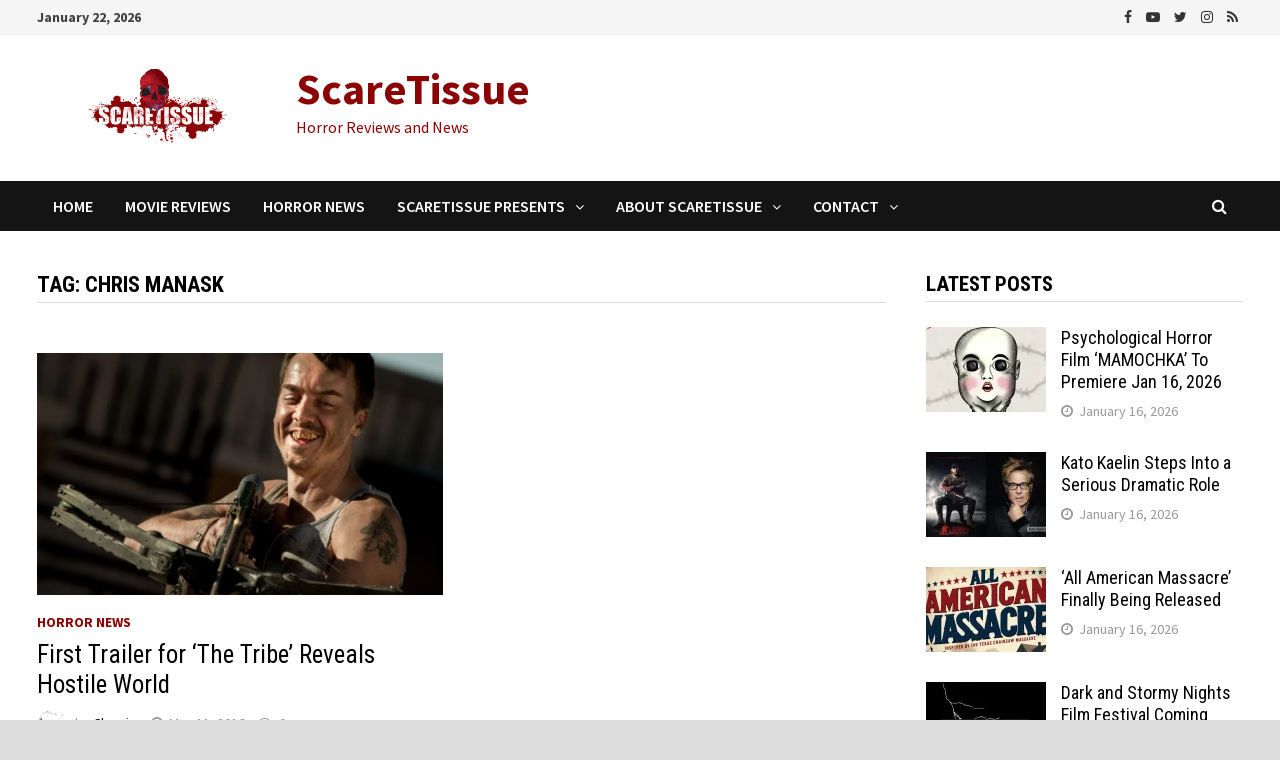

--- FILE ---
content_type: text/html; charset=UTF-8
request_url: https://www.scaretissue.com/tag/chris-manask/
body_size: 18811
content:
<!doctype html>
<html lang="en-US" prefix="og: https://ogp.me/ns#">
<head>
	<meta charset="UTF-8">
	<meta name="viewport" content="width=device-width, initial-scale=1">
	<link rel="profile" href="https://gmpg.org/xfn/11">

	
<!-- Search Engine Optimization by Rank Math PRO - https://rankmath.com/ -->
<title>Chris Manask Archives - ScareTissue</title>
<meta name="robots" content="follow, index, max-snippet:-1, max-video-preview:-1, max-image-preview:large"/>
<link rel="canonical" href="https://www.scaretissue.com/tag/chris-manask/" />
<meta property="og:locale" content="en_US" />
<meta property="og:type" content="article" />
<meta property="og:title" content="Chris Manask Archives - ScareTissue" />
<meta property="og:url" content="https://www.scaretissue.com/tag/chris-manask/" />
<meta property="og:site_name" content="ScareTissue" />
<meta property="article:publisher" content="https://www.facebook.com/scaretissuecom" />
<meta property="og:image" content="https://i0.wp.com/www.scaretissue.com/wp-content/uploads/2023/06/ScareTissue-Logo-1200x630-1.jpg" />
<meta property="og:image:secure_url" content="https://i0.wp.com/www.scaretissue.com/wp-content/uploads/2023/06/ScareTissue-Logo-1200x630-1.jpg" />
<meta property="og:image:width" content="1200" />
<meta property="og:image:height" content="630" />
<meta property="og:image:type" content="image/jpeg" />
<meta name="twitter:card" content="summary_large_image" />
<meta name="twitter:title" content="Chris Manask Archives - ScareTissue" />
<meta name="twitter:site" content="@scaretissuecom" />
<meta name="twitter:image" content="https://i0.wp.com/www.scaretissue.com/wp-content/uploads/2023/06/ScareTissue-Logo-1200x630-1.jpg" />
<meta name="twitter:label1" content="Posts" />
<meta name="twitter:data1" content="1" />
<script type="application/ld+json" class="rank-math-schema-pro">{"@context":"https://schema.org","@graph":[{"@type":"Organization","@id":"https://www.scaretissue.com/#organization","name":"ScareTissue","url":"https://www.scaretissue.com","sameAs":["https://www.facebook.com/scaretissuecom","https://twitter.com/scaretissuecom","https://www.instagram.com/scaretissue/","https://www.youtube.com/c/Scaretissuecom"],"logo":{"@type":"ImageObject","@id":"https://www.scaretissue.com/#logo","url":"https://www.scaretissue.com/wp-content/uploads/2023/06/ScareTissue-Logo-Square.jpg","contentUrl":"https://www.scaretissue.com/wp-content/uploads/2023/06/ScareTissue-Logo-Square.jpg","caption":"ScareTissue","inLanguage":"en-US","width":"500","height":"500"}},{"@type":"WebSite","@id":"https://www.scaretissue.com/#website","url":"https://www.scaretissue.com","name":"ScareTissue","publisher":{"@id":"https://www.scaretissue.com/#organization"},"inLanguage":"en-US"},{"@type":"BreadcrumbList","@id":"https://www.scaretissue.com/tag/chris-manask/#breadcrumb","itemListElement":[{"@type":"ListItem","position":"1","item":{"@id":"https://www.scaretissue.com","name":"Home"}},{"@type":"ListItem","position":"2","item":{"@id":"https://www.scaretissue.com/tag/chris-manask/","name":"Chris Manask"}}]},{"@type":"CollectionPage","@id":"https://www.scaretissue.com/tag/chris-manask/#webpage","url":"https://www.scaretissue.com/tag/chris-manask/","name":"Chris Manask Archives - ScareTissue","isPartOf":{"@id":"https://www.scaretissue.com/#website"},"inLanguage":"en-US","breadcrumb":{"@id":"https://www.scaretissue.com/tag/chris-manask/#breadcrumb"}}]}</script>
<!-- /Rank Math WordPress SEO plugin -->

<link rel='dns-prefetch' href='//stats.wp.com' />
<link rel='dns-prefetch' href='//fonts.googleapis.com' />
<link rel='preconnect' href='//c0.wp.com' />
<link rel='preconnect' href='//i0.wp.com' />
<link rel="alternate" type="application/rss+xml" title="ScareTissue &raquo; Feed" href="https://www.scaretissue.com/feed/" />
<link rel="alternate" type="application/rss+xml" title="ScareTissue &raquo; Comments Feed" href="https://www.scaretissue.com/comments/feed/" />
<link rel="alternate" type="application/rss+xml" title="ScareTissue &raquo; Chris Manask Tag Feed" href="https://www.scaretissue.com/tag/chris-manask/feed/" />
<style id='wp-img-auto-sizes-contain-inline-css' type='text/css'>
img:is([sizes=auto i],[sizes^="auto," i]){contain-intrinsic-size:3000px 1500px}
/*# sourceURL=wp-img-auto-sizes-contain-inline-css */
</style>
<style id='wp-emoji-styles-inline-css' type='text/css'>

	img.wp-smiley, img.emoji {
		display: inline !important;
		border: none !important;
		box-shadow: none !important;
		height: 1em !important;
		width: 1em !important;
		margin: 0 0.07em !important;
		vertical-align: -0.1em !important;
		background: none !important;
		padding: 0 !important;
	}
/*# sourceURL=wp-emoji-styles-inline-css */
</style>
<style id='wp-block-library-inline-css' type='text/css'>
:root{--wp-block-synced-color:#7a00df;--wp-block-synced-color--rgb:122,0,223;--wp-bound-block-color:var(--wp-block-synced-color);--wp-editor-canvas-background:#ddd;--wp-admin-theme-color:#007cba;--wp-admin-theme-color--rgb:0,124,186;--wp-admin-theme-color-darker-10:#006ba1;--wp-admin-theme-color-darker-10--rgb:0,107,160.5;--wp-admin-theme-color-darker-20:#005a87;--wp-admin-theme-color-darker-20--rgb:0,90,135;--wp-admin-border-width-focus:2px}@media (min-resolution:192dpi){:root{--wp-admin-border-width-focus:1.5px}}.wp-element-button{cursor:pointer}:root .has-very-light-gray-background-color{background-color:#eee}:root .has-very-dark-gray-background-color{background-color:#313131}:root .has-very-light-gray-color{color:#eee}:root .has-very-dark-gray-color{color:#313131}:root .has-vivid-green-cyan-to-vivid-cyan-blue-gradient-background{background:linear-gradient(135deg,#00d084,#0693e3)}:root .has-purple-crush-gradient-background{background:linear-gradient(135deg,#34e2e4,#4721fb 50%,#ab1dfe)}:root .has-hazy-dawn-gradient-background{background:linear-gradient(135deg,#faaca8,#dad0ec)}:root .has-subdued-olive-gradient-background{background:linear-gradient(135deg,#fafae1,#67a671)}:root .has-atomic-cream-gradient-background{background:linear-gradient(135deg,#fdd79a,#004a59)}:root .has-nightshade-gradient-background{background:linear-gradient(135deg,#330968,#31cdcf)}:root .has-midnight-gradient-background{background:linear-gradient(135deg,#020381,#2874fc)}:root{--wp--preset--font-size--normal:16px;--wp--preset--font-size--huge:42px}.has-regular-font-size{font-size:1em}.has-larger-font-size{font-size:2.625em}.has-normal-font-size{font-size:var(--wp--preset--font-size--normal)}.has-huge-font-size{font-size:var(--wp--preset--font-size--huge)}.has-text-align-center{text-align:center}.has-text-align-left{text-align:left}.has-text-align-right{text-align:right}.has-fit-text{white-space:nowrap!important}#end-resizable-editor-section{display:none}.aligncenter{clear:both}.items-justified-left{justify-content:flex-start}.items-justified-center{justify-content:center}.items-justified-right{justify-content:flex-end}.items-justified-space-between{justify-content:space-between}.screen-reader-text{border:0;clip-path:inset(50%);height:1px;margin:-1px;overflow:hidden;padding:0;position:absolute;width:1px;word-wrap:normal!important}.screen-reader-text:focus{background-color:#ddd;clip-path:none;color:#444;display:block;font-size:1em;height:auto;left:5px;line-height:normal;padding:15px 23px 14px;text-decoration:none;top:5px;width:auto;z-index:100000}html :where(.has-border-color){border-style:solid}html :where([style*=border-top-color]){border-top-style:solid}html :where([style*=border-right-color]){border-right-style:solid}html :where([style*=border-bottom-color]){border-bottom-style:solid}html :where([style*=border-left-color]){border-left-style:solid}html :where([style*=border-width]){border-style:solid}html :where([style*=border-top-width]){border-top-style:solid}html :where([style*=border-right-width]){border-right-style:solid}html :where([style*=border-bottom-width]){border-bottom-style:solid}html :where([style*=border-left-width]){border-left-style:solid}html :where(img[class*=wp-image-]){height:auto;max-width:100%}:where(figure){margin:0 0 1em}html :where(.is-position-sticky){--wp-admin--admin-bar--position-offset:var(--wp-admin--admin-bar--height,0px)}@media screen and (max-width:600px){html :where(.is-position-sticky){--wp-admin--admin-bar--position-offset:0px}}

/*# sourceURL=wp-block-library-inline-css */
</style><style id='global-styles-inline-css' type='text/css'>
:root{--wp--preset--aspect-ratio--square: 1;--wp--preset--aspect-ratio--4-3: 4/3;--wp--preset--aspect-ratio--3-4: 3/4;--wp--preset--aspect-ratio--3-2: 3/2;--wp--preset--aspect-ratio--2-3: 2/3;--wp--preset--aspect-ratio--16-9: 16/9;--wp--preset--aspect-ratio--9-16: 9/16;--wp--preset--color--black: #000000;--wp--preset--color--cyan-bluish-gray: #abb8c3;--wp--preset--color--white: #ffffff;--wp--preset--color--pale-pink: #f78da7;--wp--preset--color--vivid-red: #cf2e2e;--wp--preset--color--luminous-vivid-orange: #ff6900;--wp--preset--color--luminous-vivid-amber: #fcb900;--wp--preset--color--light-green-cyan: #7bdcb5;--wp--preset--color--vivid-green-cyan: #00d084;--wp--preset--color--pale-cyan-blue: #8ed1fc;--wp--preset--color--vivid-cyan-blue: #0693e3;--wp--preset--color--vivid-purple: #9b51e0;--wp--preset--gradient--vivid-cyan-blue-to-vivid-purple: linear-gradient(135deg,rgb(6,147,227) 0%,rgb(155,81,224) 100%);--wp--preset--gradient--light-green-cyan-to-vivid-green-cyan: linear-gradient(135deg,rgb(122,220,180) 0%,rgb(0,208,130) 100%);--wp--preset--gradient--luminous-vivid-amber-to-luminous-vivid-orange: linear-gradient(135deg,rgb(252,185,0) 0%,rgb(255,105,0) 100%);--wp--preset--gradient--luminous-vivid-orange-to-vivid-red: linear-gradient(135deg,rgb(255,105,0) 0%,rgb(207,46,46) 100%);--wp--preset--gradient--very-light-gray-to-cyan-bluish-gray: linear-gradient(135deg,rgb(238,238,238) 0%,rgb(169,184,195) 100%);--wp--preset--gradient--cool-to-warm-spectrum: linear-gradient(135deg,rgb(74,234,220) 0%,rgb(151,120,209) 20%,rgb(207,42,186) 40%,rgb(238,44,130) 60%,rgb(251,105,98) 80%,rgb(254,248,76) 100%);--wp--preset--gradient--blush-light-purple: linear-gradient(135deg,rgb(255,206,236) 0%,rgb(152,150,240) 100%);--wp--preset--gradient--blush-bordeaux: linear-gradient(135deg,rgb(254,205,165) 0%,rgb(254,45,45) 50%,rgb(107,0,62) 100%);--wp--preset--gradient--luminous-dusk: linear-gradient(135deg,rgb(255,203,112) 0%,rgb(199,81,192) 50%,rgb(65,88,208) 100%);--wp--preset--gradient--pale-ocean: linear-gradient(135deg,rgb(255,245,203) 0%,rgb(182,227,212) 50%,rgb(51,167,181) 100%);--wp--preset--gradient--electric-grass: linear-gradient(135deg,rgb(202,248,128) 0%,rgb(113,206,126) 100%);--wp--preset--gradient--midnight: linear-gradient(135deg,rgb(2,3,129) 0%,rgb(40,116,252) 100%);--wp--preset--font-size--small: 13px;--wp--preset--font-size--medium: 20px;--wp--preset--font-size--large: 36px;--wp--preset--font-size--x-large: 42px;--wp--preset--spacing--20: 0.44rem;--wp--preset--spacing--30: 0.67rem;--wp--preset--spacing--40: 1rem;--wp--preset--spacing--50: 1.5rem;--wp--preset--spacing--60: 2.25rem;--wp--preset--spacing--70: 3.38rem;--wp--preset--spacing--80: 5.06rem;--wp--preset--shadow--natural: 6px 6px 9px rgba(0, 0, 0, 0.2);--wp--preset--shadow--deep: 12px 12px 50px rgba(0, 0, 0, 0.4);--wp--preset--shadow--sharp: 6px 6px 0px rgba(0, 0, 0, 0.2);--wp--preset--shadow--outlined: 6px 6px 0px -3px rgb(255, 255, 255), 6px 6px rgb(0, 0, 0);--wp--preset--shadow--crisp: 6px 6px 0px rgb(0, 0, 0);}:where(.is-layout-flex){gap: 0.5em;}:where(.is-layout-grid){gap: 0.5em;}body .is-layout-flex{display: flex;}.is-layout-flex{flex-wrap: wrap;align-items: center;}.is-layout-flex > :is(*, div){margin: 0;}body .is-layout-grid{display: grid;}.is-layout-grid > :is(*, div){margin: 0;}:where(.wp-block-columns.is-layout-flex){gap: 2em;}:where(.wp-block-columns.is-layout-grid){gap: 2em;}:where(.wp-block-post-template.is-layout-flex){gap: 1.25em;}:where(.wp-block-post-template.is-layout-grid){gap: 1.25em;}.has-black-color{color: var(--wp--preset--color--black) !important;}.has-cyan-bluish-gray-color{color: var(--wp--preset--color--cyan-bluish-gray) !important;}.has-white-color{color: var(--wp--preset--color--white) !important;}.has-pale-pink-color{color: var(--wp--preset--color--pale-pink) !important;}.has-vivid-red-color{color: var(--wp--preset--color--vivid-red) !important;}.has-luminous-vivid-orange-color{color: var(--wp--preset--color--luminous-vivid-orange) !important;}.has-luminous-vivid-amber-color{color: var(--wp--preset--color--luminous-vivid-amber) !important;}.has-light-green-cyan-color{color: var(--wp--preset--color--light-green-cyan) !important;}.has-vivid-green-cyan-color{color: var(--wp--preset--color--vivid-green-cyan) !important;}.has-pale-cyan-blue-color{color: var(--wp--preset--color--pale-cyan-blue) !important;}.has-vivid-cyan-blue-color{color: var(--wp--preset--color--vivid-cyan-blue) !important;}.has-vivid-purple-color{color: var(--wp--preset--color--vivid-purple) !important;}.has-black-background-color{background-color: var(--wp--preset--color--black) !important;}.has-cyan-bluish-gray-background-color{background-color: var(--wp--preset--color--cyan-bluish-gray) !important;}.has-white-background-color{background-color: var(--wp--preset--color--white) !important;}.has-pale-pink-background-color{background-color: var(--wp--preset--color--pale-pink) !important;}.has-vivid-red-background-color{background-color: var(--wp--preset--color--vivid-red) !important;}.has-luminous-vivid-orange-background-color{background-color: var(--wp--preset--color--luminous-vivid-orange) !important;}.has-luminous-vivid-amber-background-color{background-color: var(--wp--preset--color--luminous-vivid-amber) !important;}.has-light-green-cyan-background-color{background-color: var(--wp--preset--color--light-green-cyan) !important;}.has-vivid-green-cyan-background-color{background-color: var(--wp--preset--color--vivid-green-cyan) !important;}.has-pale-cyan-blue-background-color{background-color: var(--wp--preset--color--pale-cyan-blue) !important;}.has-vivid-cyan-blue-background-color{background-color: var(--wp--preset--color--vivid-cyan-blue) !important;}.has-vivid-purple-background-color{background-color: var(--wp--preset--color--vivid-purple) !important;}.has-black-border-color{border-color: var(--wp--preset--color--black) !important;}.has-cyan-bluish-gray-border-color{border-color: var(--wp--preset--color--cyan-bluish-gray) !important;}.has-white-border-color{border-color: var(--wp--preset--color--white) !important;}.has-pale-pink-border-color{border-color: var(--wp--preset--color--pale-pink) !important;}.has-vivid-red-border-color{border-color: var(--wp--preset--color--vivid-red) !important;}.has-luminous-vivid-orange-border-color{border-color: var(--wp--preset--color--luminous-vivid-orange) !important;}.has-luminous-vivid-amber-border-color{border-color: var(--wp--preset--color--luminous-vivid-amber) !important;}.has-light-green-cyan-border-color{border-color: var(--wp--preset--color--light-green-cyan) !important;}.has-vivid-green-cyan-border-color{border-color: var(--wp--preset--color--vivid-green-cyan) !important;}.has-pale-cyan-blue-border-color{border-color: var(--wp--preset--color--pale-cyan-blue) !important;}.has-vivid-cyan-blue-border-color{border-color: var(--wp--preset--color--vivid-cyan-blue) !important;}.has-vivid-purple-border-color{border-color: var(--wp--preset--color--vivid-purple) !important;}.has-vivid-cyan-blue-to-vivid-purple-gradient-background{background: var(--wp--preset--gradient--vivid-cyan-blue-to-vivid-purple) !important;}.has-light-green-cyan-to-vivid-green-cyan-gradient-background{background: var(--wp--preset--gradient--light-green-cyan-to-vivid-green-cyan) !important;}.has-luminous-vivid-amber-to-luminous-vivid-orange-gradient-background{background: var(--wp--preset--gradient--luminous-vivid-amber-to-luminous-vivid-orange) !important;}.has-luminous-vivid-orange-to-vivid-red-gradient-background{background: var(--wp--preset--gradient--luminous-vivid-orange-to-vivid-red) !important;}.has-very-light-gray-to-cyan-bluish-gray-gradient-background{background: var(--wp--preset--gradient--very-light-gray-to-cyan-bluish-gray) !important;}.has-cool-to-warm-spectrum-gradient-background{background: var(--wp--preset--gradient--cool-to-warm-spectrum) !important;}.has-blush-light-purple-gradient-background{background: var(--wp--preset--gradient--blush-light-purple) !important;}.has-blush-bordeaux-gradient-background{background: var(--wp--preset--gradient--blush-bordeaux) !important;}.has-luminous-dusk-gradient-background{background: var(--wp--preset--gradient--luminous-dusk) !important;}.has-pale-ocean-gradient-background{background: var(--wp--preset--gradient--pale-ocean) !important;}.has-electric-grass-gradient-background{background: var(--wp--preset--gradient--electric-grass) !important;}.has-midnight-gradient-background{background: var(--wp--preset--gradient--midnight) !important;}.has-small-font-size{font-size: var(--wp--preset--font-size--small) !important;}.has-medium-font-size{font-size: var(--wp--preset--font-size--medium) !important;}.has-large-font-size{font-size: var(--wp--preset--font-size--large) !important;}.has-x-large-font-size{font-size: var(--wp--preset--font-size--x-large) !important;}
/*# sourceURL=global-styles-inline-css */
</style>

<style id='classic-theme-styles-inline-css' type='text/css'>
/*! This file is auto-generated */
.wp-block-button__link{color:#fff;background-color:#32373c;border-radius:9999px;box-shadow:none;text-decoration:none;padding:calc(.667em + 2px) calc(1.333em + 2px);font-size:1.125em}.wp-block-file__button{background:#32373c;color:#fff;text-decoration:none}
/*# sourceURL=/wp-includes/css/classic-themes.min.css */
</style>
<link rel='stylesheet' id='contact-form-7-css' href='https://www.scaretissue.com/wp-content/plugins/contact-form-7/includes/css/styles.css?ver=6.1.4' type='text/css' media='all' />
<link rel='stylesheet' id='widgetopts-styles-css' href='https://www.scaretissue.com/wp-content/plugins/widget-options/assets/css/widget-options.css?ver=4.1.3' type='text/css' media='all' />
<link rel='stylesheet' id='ppress-frontend-css' href='https://www.scaretissue.com/wp-content/plugins/wp-user-avatar/assets/css/frontend.min.css?ver=4.16.8' type='text/css' media='all' />
<link rel='stylesheet' id='ppress-flatpickr-css' href='https://www.scaretissue.com/wp-content/plugins/wp-user-avatar/assets/flatpickr/flatpickr.min.css?ver=4.16.8' type='text/css' media='all' />
<link rel='stylesheet' id='ppress-select2-css' href='https://www.scaretissue.com/wp-content/plugins/wp-user-avatar/assets/select2/select2.min.css?ver=6.9' type='text/css' media='all' />
<link rel='stylesheet' id='font-awesome-css' href='https://www.scaretissue.com/wp-content/themes/bam/assets/css/font-awesome.min.css?ver=4.7.0' type='text/css' media='all' />
<link rel='stylesheet' id='bam-style-css' href='https://www.scaretissue.com/wp-content/themes/bam/style.css?ver=6.9' type='text/css' media='all' />
<link rel='stylesheet' id='bam-google-fonts-css' href='https://fonts.googleapis.com/css?family=Source+Sans+Pro%3A100%2C200%2C300%2C400%2C500%2C600%2C700%2C800%2C900%2C100i%2C200i%2C300i%2C400i%2C500i%2C600i%2C700i%2C800i%2C900i|Roboto+Condensed%3A100%2C200%2C300%2C400%2C500%2C600%2C700%2C800%2C900%2C100i%2C200i%2C300i%2C400i%2C500i%2C600i%2C700i%2C800i%2C900i%26subset%3Dlatin' type='text/css' media='all' />
<link rel='stylesheet' id='jetpack-subscriptions-css' href='https://c0.wp.com/p/jetpack/15.4/_inc/build/subscriptions/subscriptions.min.css' type='text/css' media='all' />
<script type="text/javascript" src="https://www.scaretissue.com/wp-content/plugins/wp-gfycat/js/gfyCollection.js?ver=6.9" id="gfycat-collection-js-js"></script>
<script type="text/javascript" src="https://www.scaretissue.com/wp-content/plugins/wp-gfycat/js/gfyObject.js?ver=6.9" id="gfycat-object-js-js"></script>
<script type="text/javascript" src="https://www.scaretissue.com/wp-content/plugins/wp-gfycat/js/analytics.js?ver=6.9" id="gfycat-analytics-js-js"></script>
<script type="text/javascript" src="https://c0.wp.com/c/6.9/wp-includes/js/jquery/jquery.min.js" id="jquery-core-js"></script>
<script type="text/javascript" src="https://c0.wp.com/c/6.9/wp-includes/js/jquery/jquery-migrate.min.js" id="jquery-migrate-js"></script>
<script type="text/javascript" src="https://www.scaretissue.com/wp-content/plugins/wp-user-avatar/assets/flatpickr/flatpickr.min.js?ver=4.16.8" id="ppress-flatpickr-js"></script>
<script type="text/javascript" src="https://www.scaretissue.com/wp-content/plugins/wp-user-avatar/assets/select2/select2.min.js?ver=4.16.8" id="ppress-select2-js"></script>
<link rel="https://api.w.org/" href="https://www.scaretissue.com/wp-json/" /><link rel="alternate" title="JSON" type="application/json" href="https://www.scaretissue.com/wp-json/wp/v2/tags/4984" /><link rel="EditURI" type="application/rsd+xml" title="RSD" href="https://www.scaretissue.com/xmlrpc.php?rsd" />
<meta name="generator" content="WordPress 6.9" />
<meta property="fb:app_id" content="1655776504692741" />
<!-- Google tag (gtag.js) -->
<script async src="https://www.googletagmanager.com/gtag/js?id=G-S44RJ7D8KK"></script>
<script>
  window.dataLayer = window.dataLayer || [];
  function gtag(){dataLayer.push(arguments);}
  gtag('js', new Date());

  gtag('config', 'G-S44RJ7D8KK');
</script>
<meta name="getlinko-verify-code" content="getlinko-verify-483b497fdfa0c7f9e78c8f94bbb8da63bba6c321"/>
<script async src="https://pagead2.googlesyndication.com/pagead/js/adsbygoogle.js?client=ca-pub-2956463543897106"
     crossorigin="anonymous"></script>	<style>img#wpstats{display:none}</style>
		<style type="text/css">.recentcomments a{display:inline !important;padding:0 !important;margin:0 !important;}</style>		<style type="text/css">
				</style>
		<link rel="icon" href="https://i0.wp.com/www.scaretissue.com/wp-content/uploads/2015/09/cropped-Site-Icon.png?fit=32%2C32&#038;ssl=1" sizes="32x32" />
<link rel="icon" href="https://i0.wp.com/www.scaretissue.com/wp-content/uploads/2015/09/cropped-Site-Icon.png?fit=192%2C192&#038;ssl=1" sizes="192x192" />
<link rel="apple-touch-icon" href="https://i0.wp.com/www.scaretissue.com/wp-content/uploads/2015/09/cropped-Site-Icon.png?fit=180%2C180&#038;ssl=1" />
<meta name="msapplication-TileImage" content="https://i0.wp.com/www.scaretissue.com/wp-content/uploads/2015/09/cropped-Site-Icon.png?fit=270%2C270&#038;ssl=1" />
		<style type="text/css" id="wp-custom-css">
			.wp-caption-text {
	font-size: smaller;		</style>
		
		<style type="text/css" id="theme-custom-css">
			/* Color CSS */
                
                    blockquote {
                        border-left: 4px solid #8b0304;
                    }

                    button,
                    input[type="button"],
                    input[type="reset"],
                    input[type="submit"] {
                        background: #8b0304;
                    }

                    .bam-readmore {
                        background: #8b0304;
                    }

                    .site-title a, .site-description {
                        color: #8b0304;
                    }

                    .site-header.default-style .main-navigation ul li a:hover {
                        color: #8b0304;
                    }

                    .site-header.default-style .main-navigation ul ul li a:hover {
                        background: #8b0304;
                    }

                    .site-header.default-style .main-navigation .current_page_item > a,
                    .site-header.default-style .main-navigation .current-menu-item > a,
                    .site-header.default-style .main-navigation .current_page_ancestor > a,
                    .site-header.default-style .main-navigation .current-menu-ancestor > a {
                        color: #8b0304;
                    }

                    .site-header.horizontal-style .main-navigation ul li a:hover {
                        color: #8b0304;
                    }

                    .site-header.horizontal-style .main-navigation ul ul li a:hover {
                        background: #8b0304;
                    }

                    .site-header.horizontal-style .main-navigation .current_page_item > a,
                    .site-header.horizontal-style .main-navigation .current-menu-item > a,
                    .site-header.horizontal-style .main-navigation .current_page_ancestor > a,
                    .site-header.horizontal-style .main-navigation .current-menu-ancestor > a {
                        color: #8b0304;
                    }

                    .posts-navigation .nav-previous a:hover,
                    .posts-navigation .nav-next a:hover {
                        color: #8b0304;
                    }

                    .post-navigation .nav-previous .post-title:hover,
                    .post-navigation .nav-next .post-title:hover {
                        color: #8b0304;
                    }

                    .pagination .page-numbers.current {
                        background: #8b0304;
                        border: 1px solid #8b0304;
                        color: #ffffff;
                    }
                      
                    .pagination a.page-numbers:hover {
                        background: #8b0304;
                        border: 1px solid #8b0304;
                    }

                    .widget a:hover,
                    .widget ul li a:hover {
                        color: #8b0304;
                    }

                    li.bm-tab.ui-state-active a {
                        border-bottom: 1px solid #8b0304;
                    }

                    .footer-widget-area .widget a:hover {
                        color: #8b0304;
                    }

                    .bms-title a:hover {
                        color: #8b0304;
                    }

                    .bam-entry .entry-title a:hover {
                        color: #8b0304;
                    }

                    .related-post-meta a:hover,
                    .entry-meta a:hover {
                        color: #8b0304;
                    }

                    .related-post-meta .byline a:hover,
                    .entry-meta .byline a:hover {
                        color: #8b0304;
                    }

                    .cat-links a {
                        color: #8b0304;
                    }

                    .tags-links a:hover {
                        background: #8b0304;
                    }

                    .related-post-title a:hover {
                        color: #8b0304;
                    }

                    .author-posts-link:hover {
                        color: #8b0304;
                    }

                    .comment-author a {
                        color: #8b0304;
                    }

                    .comment-metadata a:hover,
                    .comment-metadata a:focus,
                    .pingback .comment-edit-link:hover,
                    .pingback .comment-edit-link:focus {
                        color: #8b0304;
                    }

                    .comment-reply-link:hover,
                    .comment-reply-link:focus {
                        background: #8b0304;
                    }

                    .comment-notes a:hover,
                    .comment-awaiting-moderation a:hover,
                    .logged-in-as a:hover,
                    .form-allowed-tags a:hover {
                        color: #8b0304;
                    }

                    .required {
                        color: #8b0304;
                    }

                    .comment-reply-title small a:before {
                        color: #8b0304;
                    }

                    .wp-block-quote {
                        border-left: 4px solid #8b0304;
                    }

                    .wp-block-quote[style*="text-align:right"], .wp-block-quote[style*="text-align: right"] {
                        border-right: 4px solid #8b0304;
                    }

                    .site-info a:hover {
                        color: #8b0304;
                    }

                    #bam-tags a, .widget_tag_cloud .tagcloud a {
                        background: #8b0304;
                    }

                
                    .site-title a, .site-description,
                    .site-header.horizontal-style .site-description {
                        color: #8b0304;
                    }
                
                    .page-content a:hover,
                    .entry-content a:hover {
                        color: #00aeef;
                    }
                
                    button,
                    input[type="button"],
                    input[type="reset"],
                    input[type="submit"],
                    .bam-readmore {
                        background: #8b0304;
                    }
                
                    body.boxed-layout.custom-background,
                    body.boxed-layout {
                        background: #dddddd;
                    }
                
                    body.boxed-layout.custom-background.separate-containers,
                    body.boxed-layout.separate-containers {
                        background: #dddddd;
                    }
                
                    body.wide-layout.custom-background.separate-containers .site-content,
                    body.wide-layout.separate-containers .site-content {
                        background: #eeeeee;
                    }
                
                    .related-post-meta .byline a:hover, 
                    .entry-meta .byline a:hover,
                    .related-post-meta a:hover, 
                    .entry-meta a:hover {
                        color: #8b0304;
                    }
                /* Typography CSS */body, button, input, select, optgroup, textarea{font-size:20px;}		</style>

	<link rel='stylesheet' id='jetpack-swiper-library-css' href='https://c0.wp.com/p/jetpack/15.4/_inc/blocks/swiper.css' type='text/css' media='all' />
<link rel='stylesheet' id='jetpack-carousel-css' href='https://c0.wp.com/p/jetpack/15.4/modules/carousel/jetpack-carousel.css' type='text/css' media='all' />
</head>

<body class="archive tag tag-chris-manask tag-4984 wp-custom-logo wp-theme-bam hfeed boxed-layout right-sidebar one-container">



<div id="page" class="site">
	<a class="skip-link screen-reader-text" href="#content">Skip to content</a>

	
<div id="topbar" class="bam-topbar clearfix">

    <div class="container">

                    <span class="bam-date">January 22, 2026</span>
        
        
        
<div class="bam-topbar-social dark">

    
        
                    <span class="bam-social-icon">
                                    <a href="https://www.facebook.com/scaretissuecom" class="bam-social-link facebook" target="_blank" title="Facebook">
                        <i class="fa fa-facebook"></i>
                    </a>
                            </span>
                
    
        
                    <span class="bam-social-icon">
                                    <a href="https://www.youtube.com/@scaretissuecom" class="bam-social-link youtube" target="_blank" title="Youtube">
                        <i class="fa fa-youtube-play"></i>
                    </a>
                            </span>
                
    
        
                    <span class="bam-social-icon">
                                    <a href="https://twitter.com/scaretissuecom" class="bam-social-link twitter" target="_blank" title="Twitter">
                        <i class="fa fa-twitter"></i>
                    </a>
                            </span>
                
    
        
                
    
        
                    <span class="bam-social-icon">
                                    <a href="https://www.instagram.com/scaretissue/" class="bam-social-link instagram" target="_blank" title="Instagram">
                        <i class="fa fa-instagram"></i>
                    </a>
                            </span>
                
    
        
                
    
        
                
    
        
                
    
        
                
    
        
                
    
        
                
    
        
                
    
        
                
    
        
                
    
        
                
    
        
                
    
        
                    <span class="bam-social-icon">
                                    <a href="https://www.tiktok.com/@scaretissue" class="bam-social-link rss" target="_blank" title="RSS">
                        <i class="fa fa-rss"></i>
                    </a>
                            </span>
                
    
        
                
    
</div><!-- .bam-social-media -->
    </div>

</div>
	


<header id="masthead" class="site-header default-style">

    
    

<div id="site-header-inner" class="clearfix container left-logo">

    <div class="site-branding">
    <div class="site-branding-inner">

                    <div class="site-logo-image"><a href="https://www.scaretissue.com/" class="custom-logo-link" rel="home"><img width="249" height="90" src="https://i0.wp.com/www.scaretissue.com/wp-content/uploads/2016/06/cropped-Logo-250-x-90.png?fit=249%2C90&amp;ssl=1" class="custom-logo" alt="ScareTissue" decoding="async" data-attachment-id="78498" data-permalink="https://www.scaretissue.com/cropped-logo-250-x-90-png/" data-orig-file="https://i0.wp.com/www.scaretissue.com/wp-content/uploads/2016/06/cropped-Logo-250-x-90.png?fit=249%2C90&amp;ssl=1" data-orig-size="249,90" data-comments-opened="1" data-image-meta="{&quot;aperture&quot;:&quot;0&quot;,&quot;credit&quot;:&quot;&quot;,&quot;camera&quot;:&quot;&quot;,&quot;caption&quot;:&quot;&quot;,&quot;created_timestamp&quot;:&quot;0&quot;,&quot;copyright&quot;:&quot;&quot;,&quot;focal_length&quot;:&quot;0&quot;,&quot;iso&quot;:&quot;0&quot;,&quot;shutter_speed&quot;:&quot;0&quot;,&quot;title&quot;:&quot;&quot;,&quot;orientation&quot;:&quot;0&quot;}" data-image-title="cropped-Logo-250-x-90.png" data-image-description="&lt;p&gt;https://www.scaretissue.com/wp-content/uploads/2016/06/cropped-Logo-250-x-90.png&lt;/p&gt;
" data-image-caption="" data-medium-file="https://i0.wp.com/www.scaretissue.com/wp-content/uploads/2016/06/cropped-Logo-250-x-90.png?fit=249%2C90&amp;ssl=1" data-large-file="https://i0.wp.com/www.scaretissue.com/wp-content/uploads/2016/06/cropped-Logo-250-x-90.png?fit=249%2C90&amp;ssl=1" /></a></div>
        
        <div class="site-branding-text">
                            <p class="site-title"><a href="https://www.scaretissue.com/" rel="home">ScareTissue</a></p>
                                <p class="site-description">Horror Reviews and News</p>
                    </div><!-- .site-branding-text -->

    </div><!-- .site-branding-inner -->
</div><!-- .site-branding -->
        
</div><!-- #site-header-inner -->



<nav id="site-navigation" class="main-navigation">

    <div id="site-navigation-inner" class="container align-left show-search">
        
        <div class="menu-top-nav-container"><ul id="primary-menu" class="menu"><li id="menu-item-2155" class="menu-item menu-item-type-custom menu-item-object-custom menu-item-2155"><a href="/">Home</a></li>
<li id="menu-item-8850" class="menu-item menu-item-type-taxonomy menu-item-object-category menu-item-8850"><a href="https://www.scaretissue.com/category/horror-movie-reviews/">Movie Reviews</a></li>
<li id="menu-item-6152" class="menu-item menu-item-type-custom menu-item-object-custom menu-item-6152"><a href="https://www.scaretissue.com/category/horror-news/">Horror News</a></li>
<li id="menu-item-8345" class="menu-item menu-item-type-taxonomy menu-item-object-category menu-item-has-children menu-item-8345"><a href="https://www.scaretissue.com/category/scaretissue-presents/">ScareTissue Presents</a>
<ul class="sub-menu">
	<li id="menu-item-8346" class="menu-item menu-item-type-taxonomy menu-item-object-category menu-item-8346"><a href="https://www.scaretissue.com/category/scaretissue-presents/interviews/">Interviews</a></li>
	<li id="menu-item-9326" class="menu-item menu-item-type-taxonomy menu-item-object-category menu-item-9326"><a href="https://www.scaretissue.com/category/scaretissue-presents/contests/">Contests</a></li>
	<li id="menu-item-9116" class="menu-item menu-item-type-taxonomy menu-item-object-category menu-item-9116"><a href="https://www.scaretissue.com/category/scaretissue-presents/the-lists/">The Lists</a></li>
</ul>
</li>
<li id="menu-item-2151" class="menu-item menu-item-type-post_type menu-item-object-page menu-item-has-children menu-item-2151"><a href="https://www.scaretissue.com/about-scaretissue/">About ScareTissue</a>
<ul class="sub-menu">
	<li id="menu-item-78042" class="menu-item menu-item-type-custom menu-item-object-custom menu-item-78042"><a href="https://www.paypal.com/donate/?hosted_button_id=4LU7CD3K9M9HG">Donate to ScareTissue</a></li>
</ul>
</li>
<li id="menu-item-2153" class="menu-item menu-item-type-post_type menu-item-object-page menu-item-has-children menu-item-2153"><a href="https://www.scaretissue.com/contact-us/">Contact</a>
<ul class="sub-menu">
	<li id="menu-item-7118" class="menu-item menu-item-type-post_type menu-item-object-page menu-item-7118"><a href="https://www.scaretissue.com/advertise-with-us/">Advertise With ScareTissue!</a></li>
</ul>
</li>
</ul></div><div class="bam-search-button-icon">
    <i class="fa fa-search" aria-hidden="true"></i>
</div>
<div class="bam-search-box-container">
    <div class="bam-search-box">
        <form role="search" method="get" class="search-form" action="https://www.scaretissue.com/">
				<label>
					<span class="screen-reader-text">Search for:</span>
					<input type="search" class="search-field" placeholder="Search &hellip;" value="" name="s" />
				</label>
				<input type="submit" class="search-submit" value="Search" />
			</form>    </div><!-- th-search-box -->
</div><!-- .th-search-box-container -->

        <button class="menu-toggle" aria-controls="primary-menu" aria-expanded="false"><i class="fa fa-bars"></i>Menu</button>
        
    </div><!-- .container -->
    
</nav><!-- #site-navigation -->
<div class="mobile-dropdown">
    <nav class="mobile-navigation">
        <div class="menu-top-nav-container"><ul id="primary-menu" class="menu"><li class="menu-item menu-item-type-custom menu-item-object-custom menu-item-2155"><a href="/">Home</a></li>
<li class="menu-item menu-item-type-taxonomy menu-item-object-category menu-item-8850"><a href="https://www.scaretissue.com/category/horror-movie-reviews/">Movie Reviews</a></li>
<li class="menu-item menu-item-type-custom menu-item-object-custom menu-item-6152"><a href="https://www.scaretissue.com/category/horror-news/">Horror News</a></li>
<li class="menu-item menu-item-type-taxonomy menu-item-object-category menu-item-has-children menu-item-8345"><a href="https://www.scaretissue.com/category/scaretissue-presents/">ScareTissue Presents</a>
<ul class="sub-menu">
	<li class="menu-item menu-item-type-taxonomy menu-item-object-category menu-item-8346"><a href="https://www.scaretissue.com/category/scaretissue-presents/interviews/">Interviews</a></li>
	<li class="menu-item menu-item-type-taxonomy menu-item-object-category menu-item-9326"><a href="https://www.scaretissue.com/category/scaretissue-presents/contests/">Contests</a></li>
	<li class="menu-item menu-item-type-taxonomy menu-item-object-category menu-item-9116"><a href="https://www.scaretissue.com/category/scaretissue-presents/the-lists/">The Lists</a></li>
</ul>
</li>
<li class="menu-item menu-item-type-post_type menu-item-object-page menu-item-has-children menu-item-2151"><a href="https://www.scaretissue.com/about-scaretissue/">About ScareTissue</a>
<ul class="sub-menu">
	<li class="menu-item menu-item-type-custom menu-item-object-custom menu-item-78042"><a href="https://www.paypal.com/donate/?hosted_button_id=4LU7CD3K9M9HG">Donate to ScareTissue</a></li>
</ul>
</li>
<li class="menu-item menu-item-type-post_type menu-item-object-page menu-item-has-children menu-item-2153"><a href="https://www.scaretissue.com/contact-us/">Contact</a>
<ul class="sub-menu">
	<li class="menu-item menu-item-type-post_type menu-item-object-page menu-item-7118"><a href="https://www.scaretissue.com/advertise-with-us/">Advertise With ScareTissue!</a></li>
</ul>
</li>
</ul></div>    </nav>
</div>

    
         
</header><!-- #masthead -->


	
	<div id="content" class="site-content">
		<div class="container">

	
	<div id="primary" class="content-area">

		
		<main id="main" class="site-main">
		
			
			<div id="blog-entries" class="blog-wrap clearfix grid-style th-grid-2">

				
				
				
					<header class="page-header">
						<h1 class="page-title">Tag: <span>Chris Manask</span></h1>					</header><!-- .page-header -->

					
					

<article id="post-9377" class="bam-entry clearfix grid-entry th-col-1 post-9377 post type-post status-publish format-standard has-post-thumbnail hentry category-horror-news tag-empress-road-picture tag-jessica-rothe tag-michael-nardelli tag-anne-winters tag-trailer tag-cokey-falkow tag-chloe-beth-jones tag-post-apocalyptic tag-the-tribe tag-roxy-shih tag-ian-paxton tag-chris-manask">

	
	<div class="blog-entry-inner clearfix">

				
		<div class="post-thumbnail">
			<a href="https://www.scaretissue.com/first-trailer-for-the-tribe-reveals-hostile-world/" aria-hidden="true" tabindex="-1">
				<img width="890" height="530" src="https://i0.wp.com/www.scaretissue.com/wp-content/uploads/2016/05/The-Tribe-Mike-Foy-Feature.jpg?resize=890%2C530&amp;ssl=1" class="attachment-bam-featured size-bam-featured wp-post-image" alt="First Trailer for &#8216;The Tribe&#8217; Reveals Hostile World" decoding="async" fetchpriority="high" srcset="https://i0.wp.com/www.scaretissue.com/wp-content/uploads/2016/05/The-Tribe-Mike-Foy-Feature.jpg?w=890&amp;ssl=1 890w, https://i0.wp.com/www.scaretissue.com/wp-content/uploads/2016/05/The-Tribe-Mike-Foy-Feature.jpg?resize=300%2C179&amp;ssl=1 300w, https://i0.wp.com/www.scaretissue.com/wp-content/uploads/2016/05/The-Tribe-Mike-Foy-Feature.jpg?resize=768%2C457&amp;ssl=1 768w, https://i0.wp.com/www.scaretissue.com/wp-content/uploads/2016/05/The-Tribe-Mike-Foy-Feature.jpg?resize=445%2C265&amp;ssl=1 445w" sizes="(max-width: 890px) 100vw, 890px" data-attachment-id="94859" data-permalink="https://www.scaretissue.com/first-trailer-for-the-tribe-reveals-hostile-world/the-tribe-mike-foy-feature/" data-orig-file="https://i0.wp.com/www.scaretissue.com/wp-content/uploads/2016/05/The-Tribe-Mike-Foy-Feature.jpg?fit=890%2C530&amp;ssl=1" data-orig-size="890,530" data-comments-opened="1" data-image-meta="{&quot;aperture&quot;:&quot;0&quot;,&quot;credit&quot;:&quot;&quot;,&quot;camera&quot;:&quot;&quot;,&quot;caption&quot;:&quot;&quot;,&quot;created_timestamp&quot;:&quot;0&quot;,&quot;copyright&quot;:&quot;&quot;,&quot;focal_length&quot;:&quot;0&quot;,&quot;iso&quot;:&quot;0&quot;,&quot;shutter_speed&quot;:&quot;0&quot;,&quot;title&quot;:&quot;&quot;,&quot;orientation&quot;:&quot;0&quot;}" data-image-title="The Tribe Mike Foy Feature" data-image-description="" data-image-caption="" data-medium-file="https://i0.wp.com/www.scaretissue.com/wp-content/uploads/2016/05/The-Tribe-Mike-Foy-Feature.jpg?fit=300%2C179&amp;ssl=1" data-large-file="https://i0.wp.com/www.scaretissue.com/wp-content/uploads/2016/05/The-Tribe-Mike-Foy-Feature.jpg?fit=890%2C530&amp;ssl=1" />			</a>
		</div>

		
		<div class="blog-entry-content">

			<div class="category-list">
				<span class="cat-links"><a href="https://www.scaretissue.com/category/horror-news/" rel="category tag">Horror News</a></span>			</div><!-- .category-list -->

			<header class="entry-header">
				<h2 class="entry-title"><a href="https://www.scaretissue.com/first-trailer-for-the-tribe-reveals-hostile-world/" rel="bookmark">First Trailer for &#8216;The Tribe&#8217; Reveals Hostile World</a></h2>					<div class="entry-meta">
						<span class="byline"> <img class="author-photo" alt="Chewie" src="https://i0.wp.com/www.scaretissue.com/wp-content/uploads/2013/04/scare-tissue-avatar.jpg?fit=96%2C96&#038;ssl=1" />by <span class="author vcard"><a class="url fn n" href="https://www.scaretissue.com/author/iuchewie/">Chewie</a></span></span><span class="posted-on"><i class="fa fa-clock-o"></i><a href="https://www.scaretissue.com/first-trailer-for-the-tribe-reveals-hostile-world/" rel="bookmark"><time class="entry-date published" datetime="2016-05-11T11:50:04-04:00">May 11, 2016</time><time class="updated" datetime="2025-05-14T13:12:08-04:00">May 14, 2025</time></a></span><span class="comments-link"><i class="fa fa-comments-o"></i><a href="https://www.scaretissue.com/first-trailer-for-the-tribe-reveals-hostile-world/#respond">0</a></span>					</div><!-- .entry-meta -->
							</header><!-- .entry-header -->

			
			<div class="entry-summary">
				<p>Every Choice Could Be Your Last Los Angeles, California &#8211; The Tribe, a post-apocalyptic thriller from director Roxy Shih and writers Ian Paxton and Chris &hellip; </p>
			</div><!-- .entry-summary -->

			
			<footer class="entry-footer">
							</footer><!-- .entry-footer -->

		</div><!-- .blog-entry-content -->

	</div><!-- .blog-entry-inner -->

</article><!-- #post-9377 -->

					
				
			</div><!-- #blog-entries -->

			
			
		</main><!-- #main -->

		
	</div><!-- #primary -->

	


<aside id="secondary" class="widget-area">

	
	<section id="sidebar_posts-2" class="widget widget_sidebar_posts">		<div class="bam-category-posts">
		<h4 class="widget-title">Latest Posts</h4>
		
			
								<div class="bms-post clearfix">
													<div class="bms-thumb">
								<a href="https://www.scaretissue.com/mamochka-to-premiere-jan-16-2026/" rel="bookmark" title="Psychological Horror Film &#8216;MAMOCHKA&#8217; To Premiere Jan 16, 2026">	
									<img width="120" height="85" src="https://i0.wp.com/www.scaretissue.com/wp-content/uploads/2026/01/Mamochka-Poster-Feature.jpg?resize=120%2C85&amp;ssl=1" class="attachment-bam-small size-bam-small wp-post-image" alt="Mamochka Poster Feature" decoding="async" loading="lazy" srcset="https://i0.wp.com/www.scaretissue.com/wp-content/uploads/2026/01/Mamochka-Poster-Feature.jpg?resize=120%2C85&amp;ssl=1 120w, https://i0.wp.com/www.scaretissue.com/wp-content/uploads/2026/01/Mamochka-Poster-Feature.jpg?zoom=2&amp;resize=120%2C85&amp;ssl=1 240w, https://i0.wp.com/www.scaretissue.com/wp-content/uploads/2026/01/Mamochka-Poster-Feature.jpg?zoom=3&amp;resize=120%2C85&amp;ssl=1 360w" sizes="auto, (max-width: 120px) 100vw, 120px" data-attachment-id="98299" data-permalink="https://www.scaretissue.com/mamochka-to-premiere-jan-16-2026/mamochka-poster-feature/" data-orig-file="https://i0.wp.com/www.scaretissue.com/wp-content/uploads/2026/01/Mamochka-Poster-Feature.jpg?fit=890%2C530&amp;ssl=1" data-orig-size="890,530" data-comments-opened="1" data-image-meta="{&quot;aperture&quot;:&quot;0&quot;,&quot;credit&quot;:&quot;&quot;,&quot;camera&quot;:&quot;&quot;,&quot;caption&quot;:&quot;&quot;,&quot;created_timestamp&quot;:&quot;0&quot;,&quot;copyright&quot;:&quot;&quot;,&quot;focal_length&quot;:&quot;0&quot;,&quot;iso&quot;:&quot;0&quot;,&quot;shutter_speed&quot;:&quot;0&quot;,&quot;title&quot;:&quot;&quot;,&quot;orientation&quot;:&quot;0&quot;}" data-image-title="Mamochka Poster Feature" data-image-description="" data-image-caption="" data-medium-file="https://i0.wp.com/www.scaretissue.com/wp-content/uploads/2026/01/Mamochka-Poster-Feature.jpg?fit=300%2C179&amp;ssl=1" data-large-file="https://i0.wp.com/www.scaretissue.com/wp-content/uploads/2026/01/Mamochka-Poster-Feature.jpg?fit=890%2C530&amp;ssl=1" />								</a>
							</div>
												<div class="bms-details">
							<h3 class="bms-title"><a href="https://www.scaretissue.com/mamochka-to-premiere-jan-16-2026/" rel="bookmark">Psychological Horror Film &#8216;MAMOCHKA&#8217; To Premiere Jan 16, 2026</a></h3>							<div class="entry-meta"><span class="posted-on"><i class="fa fa-clock-o"></i><a href="https://www.scaretissue.com/mamochka-to-premiere-jan-16-2026/" rel="bookmark"><time class="entry-date published" datetime="2026-01-16T14:14:54-05:00">January 16, 2026</time><time class="updated" datetime="2026-01-16T15:10:12-05:00">January 16, 2026</time></a></span></div>
						</div>
					</div><!-- .bms-post -->
								<div class="bms-post clearfix">
													<div class="bms-thumb">
								<a href="https://www.scaretissue.com/kato-kaelin-steps-into-a-serious-dramatic-role/" rel="bookmark" title="Kato Kaelin Steps Into a Serious Dramatic Role">	
									<img width="120" height="85" src="https://i0.wp.com/www.scaretissue.com/wp-content/uploads/2026/01/Kato-Kaelin-A-Soldiers-Descent-Feature.jpg?resize=120%2C85&amp;ssl=1" class="attachment-bam-small size-bam-small wp-post-image" alt="Kato Kaelin - A Soldier&#039;s Descent Feature" decoding="async" loading="lazy" srcset="https://i0.wp.com/www.scaretissue.com/wp-content/uploads/2026/01/Kato-Kaelin-A-Soldiers-Descent-Feature.jpg?resize=120%2C85&amp;ssl=1 120w, https://i0.wp.com/www.scaretissue.com/wp-content/uploads/2026/01/Kato-Kaelin-A-Soldiers-Descent-Feature.jpg?zoom=2&amp;resize=120%2C85&amp;ssl=1 240w, https://i0.wp.com/www.scaretissue.com/wp-content/uploads/2026/01/Kato-Kaelin-A-Soldiers-Descent-Feature.jpg?zoom=3&amp;resize=120%2C85&amp;ssl=1 360w" sizes="auto, (max-width: 120px) 100vw, 120px" data-attachment-id="98304" data-permalink="https://www.scaretissue.com/kato-kaelin-steps-into-a-serious-dramatic-role/kato-kaelin-a-soldiers-descent-feature/" data-orig-file="https://i0.wp.com/www.scaretissue.com/wp-content/uploads/2026/01/Kato-Kaelin-A-Soldiers-Descent-Feature.jpg?fit=890%2C530&amp;ssl=1" data-orig-size="890,530" data-comments-opened="1" data-image-meta="{&quot;aperture&quot;:&quot;0&quot;,&quot;credit&quot;:&quot;&quot;,&quot;camera&quot;:&quot;&quot;,&quot;caption&quot;:&quot;&quot;,&quot;created_timestamp&quot;:&quot;0&quot;,&quot;copyright&quot;:&quot;&quot;,&quot;focal_length&quot;:&quot;0&quot;,&quot;iso&quot;:&quot;0&quot;,&quot;shutter_speed&quot;:&quot;0&quot;,&quot;title&quot;:&quot;&quot;,&quot;orientation&quot;:&quot;0&quot;}" data-image-title="Kato Kaelin &amp;#8211; A Soldier&amp;#8217;s Descent Feature" data-image-description="" data-image-caption="" data-medium-file="https://i0.wp.com/www.scaretissue.com/wp-content/uploads/2026/01/Kato-Kaelin-A-Soldiers-Descent-Feature.jpg?fit=300%2C179&amp;ssl=1" data-large-file="https://i0.wp.com/www.scaretissue.com/wp-content/uploads/2026/01/Kato-Kaelin-A-Soldiers-Descent-Feature.jpg?fit=890%2C530&amp;ssl=1" />								</a>
							</div>
												<div class="bms-details">
							<h3 class="bms-title"><a href="https://www.scaretissue.com/kato-kaelin-steps-into-a-serious-dramatic-role/" rel="bookmark">Kato Kaelin Steps Into a Serious Dramatic Role</a></h3>							<div class="entry-meta"><span class="posted-on"><i class="fa fa-clock-o"></i><a href="https://www.scaretissue.com/kato-kaelin-steps-into-a-serious-dramatic-role/" rel="bookmark"><time class="entry-date published" datetime="2026-01-16T14:09:03-05:00">January 16, 2026</time><time class="updated" datetime="2026-01-16T15:25:29-05:00">January 16, 2026</time></a></span></div>
						</div>
					</div><!-- .bms-post -->
								<div class="bms-post clearfix">
													<div class="bms-thumb">
								<a href="https://www.scaretissue.com/all-american-massacre-finally-being-released/" rel="bookmark" title="&#8216;All American Massacre&#8217; Finally Being Released">	
									<img width="120" height="85" src="https://i0.wp.com/www.scaretissue.com/wp-content/uploads/2025/12/All-American-Massacre-Poster-Feature.jpg?resize=120%2C85&amp;ssl=1" class="attachment-bam-small size-bam-small wp-post-image" alt="All American Massacre Poster Feature" decoding="async" loading="lazy" srcset="https://i0.wp.com/www.scaretissue.com/wp-content/uploads/2025/12/All-American-Massacre-Poster-Feature.jpg?resize=120%2C85&amp;ssl=1 120w, https://i0.wp.com/www.scaretissue.com/wp-content/uploads/2025/12/All-American-Massacre-Poster-Feature.jpg?zoom=2&amp;resize=120%2C85&amp;ssl=1 240w, https://i0.wp.com/www.scaretissue.com/wp-content/uploads/2025/12/All-American-Massacre-Poster-Feature.jpg?zoom=3&amp;resize=120%2C85&amp;ssl=1 360w" sizes="auto, (max-width: 120px) 100vw, 120px" data-attachment-id="97989" data-permalink="https://www.scaretissue.com/lost-tcm-sequel-all-american-massacre/all-american-massacre-poster-feature/" data-orig-file="https://i0.wp.com/www.scaretissue.com/wp-content/uploads/2025/12/All-American-Massacre-Poster-Feature.jpg?fit=890%2C530&amp;ssl=1" data-orig-size="890,530" data-comments-opened="1" data-image-meta="{&quot;aperture&quot;:&quot;0&quot;,&quot;credit&quot;:&quot;&quot;,&quot;camera&quot;:&quot;&quot;,&quot;caption&quot;:&quot;&quot;,&quot;created_timestamp&quot;:&quot;0&quot;,&quot;copyright&quot;:&quot;&quot;,&quot;focal_length&quot;:&quot;0&quot;,&quot;iso&quot;:&quot;0&quot;,&quot;shutter_speed&quot;:&quot;0&quot;,&quot;title&quot;:&quot;&quot;,&quot;orientation&quot;:&quot;0&quot;}" data-image-title="All American Massacre Poster Feature" data-image-description="" data-image-caption="" data-medium-file="https://i0.wp.com/www.scaretissue.com/wp-content/uploads/2025/12/All-American-Massacre-Poster-Feature.jpg?fit=300%2C179&amp;ssl=1" data-large-file="https://i0.wp.com/www.scaretissue.com/wp-content/uploads/2025/12/All-American-Massacre-Poster-Feature.jpg?fit=890%2C530&amp;ssl=1" />								</a>
							</div>
												<div class="bms-details">
							<h3 class="bms-title"><a href="https://www.scaretissue.com/all-american-massacre-finally-being-released/" rel="bookmark">&#8216;All American Massacre&#8217; Finally Being Released</a></h3>							<div class="entry-meta"><span class="posted-on"><i class="fa fa-clock-o"></i><a href="https://www.scaretissue.com/all-american-massacre-finally-being-released/" rel="bookmark"><time class="entry-date published" datetime="2026-01-16T13:45:54-05:00">January 16, 2026</time><time class="updated" datetime="2026-01-16T14:23:39-05:00">January 16, 2026</time></a></span></div>
						</div>
					</div><!-- .bms-post -->
								<div class="bms-post clearfix">
													<div class="bms-thumb">
								<a href="https://www.scaretissue.com/dark-and-stormy-nights-film-festival-oct-2026/" rel="bookmark" title="Dark and Stormy Nights Film Festival Coming October 2026">	
									<img width="120" height="85" src="https://i0.wp.com/www.scaretissue.com/wp-content/uploads/2026/01/Dark-and-Stormy-Nights-Film-Festival-Feature.jpg?resize=120%2C85&amp;ssl=1" class="attachment-bam-small size-bam-small wp-post-image" alt="Dark and Stormy Nights Film Festival Feature" decoding="async" loading="lazy" srcset="https://i0.wp.com/www.scaretissue.com/wp-content/uploads/2026/01/Dark-and-Stormy-Nights-Film-Festival-Feature.jpg?resize=120%2C85&amp;ssl=1 120w, https://i0.wp.com/www.scaretissue.com/wp-content/uploads/2026/01/Dark-and-Stormy-Nights-Film-Festival-Feature.jpg?zoom=2&amp;resize=120%2C85&amp;ssl=1 240w, https://i0.wp.com/www.scaretissue.com/wp-content/uploads/2026/01/Dark-and-Stormy-Nights-Film-Festival-Feature.jpg?zoom=3&amp;resize=120%2C85&amp;ssl=1 360w" sizes="auto, (max-width: 120px) 100vw, 120px" data-attachment-id="98287" data-permalink="https://www.scaretissue.com/dark-and-stormy-nights-film-festival-oct-2026/dark-and-stormy-nights-film-festival-feature/" data-orig-file="https://i0.wp.com/www.scaretissue.com/wp-content/uploads/2026/01/Dark-and-Stormy-Nights-Film-Festival-Feature.jpg?fit=890%2C530&amp;ssl=1" data-orig-size="890,530" data-comments-opened="1" data-image-meta="{&quot;aperture&quot;:&quot;0&quot;,&quot;credit&quot;:&quot;&quot;,&quot;camera&quot;:&quot;&quot;,&quot;caption&quot;:&quot;&quot;,&quot;created_timestamp&quot;:&quot;0&quot;,&quot;copyright&quot;:&quot;&quot;,&quot;focal_length&quot;:&quot;0&quot;,&quot;iso&quot;:&quot;0&quot;,&quot;shutter_speed&quot;:&quot;0&quot;,&quot;title&quot;:&quot;&quot;,&quot;orientation&quot;:&quot;0&quot;}" data-image-title="Dark and Stormy Nights Film Festival Feature" data-image-description="" data-image-caption="" data-medium-file="https://i0.wp.com/www.scaretissue.com/wp-content/uploads/2026/01/Dark-and-Stormy-Nights-Film-Festival-Feature.jpg?fit=300%2C179&amp;ssl=1" data-large-file="https://i0.wp.com/www.scaretissue.com/wp-content/uploads/2026/01/Dark-and-Stormy-Nights-Film-Festival-Feature.jpg?fit=890%2C530&amp;ssl=1" />								</a>
							</div>
												<div class="bms-details">
							<h3 class="bms-title"><a href="https://www.scaretissue.com/dark-and-stormy-nights-film-festival-oct-2026/" rel="bookmark">Dark and Stormy Nights Film Festival Coming October 2026</a></h3>							<div class="entry-meta"><span class="posted-on"><i class="fa fa-clock-o"></i><a href="https://www.scaretissue.com/dark-and-stormy-nights-film-festival-oct-2026/" rel="bookmark"><time class="entry-date published" datetime="2026-01-16T13:39:24-05:00">January 16, 2026</time><time class="updated" datetime="2026-01-16T14:30:06-05:00">January 16, 2026</time></a></span></div>
						</div>
					</div><!-- .bms-post -->
								<div class="bms-post clearfix">
													<div class="bms-thumb">
								<a href="https://www.scaretissue.com/horror-comic-within-launches-on-kickstarter/" rel="bookmark" title="Horror Comic &#8216;WITHIN&#8217; Launches On Kickstarter">	
									<img width="120" height="85" src="https://i0.wp.com/www.scaretissue.com/wp-content/uploads/2026/01/Within-Comic-Feature.jpg?resize=120%2C85&amp;ssl=1" class="attachment-bam-small size-bam-small wp-post-image" alt="Within Comic Feature" decoding="async" loading="lazy" srcset="https://i0.wp.com/www.scaretissue.com/wp-content/uploads/2026/01/Within-Comic-Feature.jpg?resize=120%2C85&amp;ssl=1 120w, https://i0.wp.com/www.scaretissue.com/wp-content/uploads/2026/01/Within-Comic-Feature.jpg?zoom=2&amp;resize=120%2C85&amp;ssl=1 240w, https://i0.wp.com/www.scaretissue.com/wp-content/uploads/2026/01/Within-Comic-Feature.jpg?zoom=3&amp;resize=120%2C85&amp;ssl=1 360w" sizes="auto, (max-width: 120px) 100vw, 120px" data-attachment-id="98291" data-permalink="https://www.scaretissue.com/horror-comic-within-launches-on-kickstarter/within-comic-feature/" data-orig-file="https://i0.wp.com/www.scaretissue.com/wp-content/uploads/2026/01/Within-Comic-Feature.jpg?fit=890%2C530&amp;ssl=1" data-orig-size="890,530" data-comments-opened="1" data-image-meta="{&quot;aperture&quot;:&quot;0&quot;,&quot;credit&quot;:&quot;&quot;,&quot;camera&quot;:&quot;&quot;,&quot;caption&quot;:&quot;&quot;,&quot;created_timestamp&quot;:&quot;0&quot;,&quot;copyright&quot;:&quot;&quot;,&quot;focal_length&quot;:&quot;0&quot;,&quot;iso&quot;:&quot;0&quot;,&quot;shutter_speed&quot;:&quot;0&quot;,&quot;title&quot;:&quot;&quot;,&quot;orientation&quot;:&quot;0&quot;}" data-image-title="Within Comic Feature" data-image-description="" data-image-caption="" data-medium-file="https://i0.wp.com/www.scaretissue.com/wp-content/uploads/2026/01/Within-Comic-Feature.jpg?fit=300%2C179&amp;ssl=1" data-large-file="https://i0.wp.com/www.scaretissue.com/wp-content/uploads/2026/01/Within-Comic-Feature.jpg?fit=890%2C530&amp;ssl=1" />								</a>
							</div>
												<div class="bms-details">
							<h3 class="bms-title"><a href="https://www.scaretissue.com/horror-comic-within-launches-on-kickstarter/" rel="bookmark">Horror Comic &#8216;WITHIN&#8217; Launches On Kickstarter</a></h3>							<div class="entry-meta"><span class="posted-on"><i class="fa fa-clock-o"></i><a href="https://www.scaretissue.com/horror-comic-within-launches-on-kickstarter/" rel="bookmark"><time class="entry-date published" datetime="2026-01-16T13:30:48-05:00">January 16, 2026</time><time class="updated" datetime="2026-01-16T14:37:57-05:00">January 16, 2026</time></a></span></div>
						</div>
					</div><!-- .bms-post -->
								        
        </div><!-- .bam-category-posts -->


	</section><section id="custom_html-4" class="widget_text widget widget_custom_html"><h4 class="widget-title">Shop On Amazon &#038; Support ScareTissue!</h4><div class="textwidget custom-html-widget"><center><a href="https://www.scaretissue.com/amazon/" target=new><img data-recalc-dims="1" src="https://i0.wp.com/www.scaretissue.com/wp-content/uploads/2014/11/ScareTissue-Amazon.jpg?w=1200&#038;ssl=1"></a></center></div></section><section id="categories-2" class="widget widget_categories"><h4 class="widget-title">Categories</h4><form action="https://www.scaretissue.com" method="get"><label class="screen-reader-text" for="cat">Categories</label><select  name='cat' id='cat' class='postform'>
	<option value='-1'>Select Category</option>
	<option class="level-0" value="11626">Events&nbsp;&nbsp;(34)</option>
	<option class="level-0" value="12172">Haunted Houses&nbsp;&nbsp;(3)</option>
	<option class="level-0" value="10865">Games&nbsp;&nbsp;(22)</option>
	<option class="level-0" value="3">Site News&nbsp;&nbsp;(21)</option>
	<option class="level-0" value="5">Photos&nbsp;&nbsp;(27)</option>
	<option class="level-0" value="248">Independent Films&nbsp;&nbsp;(50)</option>
	<option class="level-0" value="268">Short Films&nbsp;&nbsp;(96)</option>
	<option class="level-0" value="292">Books&nbsp;&nbsp;(104)</option>
	<option class="level-1" value="5504">&nbsp;&nbsp;&nbsp;Comics &amp; Graphic Novels&nbsp;&nbsp;(24)</option>
	<option class="level-0" value="553">ScareTissue Presents&nbsp;&nbsp;(216)</option>
	<option class="level-1" value="405">&nbsp;&nbsp;&nbsp;The Lists&nbsp;&nbsp;(40)</option>
	<option class="level-1" value="4511">&nbsp;&nbsp;&nbsp;Interviews&nbsp;&nbsp;(54)</option>
	<option class="level-1" value="4583">&nbsp;&nbsp;&nbsp;Contests&nbsp;&nbsp;(31)</option>
	<option class="level-1" value="6194">&nbsp;&nbsp;&nbsp;Toys&nbsp;&nbsp;(11)</option>
	<option class="level-0" value="1034">Documentaries&nbsp;&nbsp;(6)</option>
	<option class="level-0" value="1500">Television&nbsp;&nbsp;(49)</option>
	<option class="level-0" value="2592">Horror Database&nbsp;&nbsp;(1)</option>
	<option class="level-0" value="2846">Horror News&nbsp;&nbsp;(1,655)</option>
	<option class="level-0" value="3527">Horror Movie Reviews&nbsp;&nbsp;(329)</option>
	<option class="level-1" value="24">&nbsp;&nbsp;&nbsp;Reviews &#8211; 1970&#8217;s&nbsp;&nbsp;(4)</option>
	<option class="level-2" value="39">&nbsp;&nbsp;&nbsp;&nbsp;&nbsp;&nbsp;Reviews &#8211; 1972&nbsp;&nbsp;(1)</option>
	<option class="level-2" value="42">&nbsp;&nbsp;&nbsp;&nbsp;&nbsp;&nbsp;Reviews &#8211; 1975&nbsp;&nbsp;(1)</option>
	<option class="level-2" value="45">&nbsp;&nbsp;&nbsp;&nbsp;&nbsp;&nbsp;Reviews &#8211; 1978&nbsp;&nbsp;(1)</option>
	<option class="level-2" value="46">&nbsp;&nbsp;&nbsp;&nbsp;&nbsp;&nbsp;Reviews &#8211; 1979&nbsp;&nbsp;(1)</option>
	<option class="level-1" value="23">&nbsp;&nbsp;&nbsp;Reviews &#8211; 1980&#8217;s&nbsp;&nbsp;(21)</option>
	<option class="level-2" value="26">&nbsp;&nbsp;&nbsp;&nbsp;&nbsp;&nbsp;Reviews &#8211; 1980&nbsp;&nbsp;(1)</option>
	<option class="level-2" value="28">&nbsp;&nbsp;&nbsp;&nbsp;&nbsp;&nbsp;Reviews &#8211; 1981&nbsp;&nbsp;(1)</option>
	<option class="level-2" value="29">&nbsp;&nbsp;&nbsp;&nbsp;&nbsp;&nbsp;Reviews &#8211; 1982&nbsp;&nbsp;(1)</option>
	<option class="level-2" value="30">&nbsp;&nbsp;&nbsp;&nbsp;&nbsp;&nbsp;Reviews &#8211; 1983&nbsp;&nbsp;(1)</option>
	<option class="level-2" value="31">&nbsp;&nbsp;&nbsp;&nbsp;&nbsp;&nbsp;Reviews &#8211; 1984&nbsp;&nbsp;(1)</option>
	<option class="level-2" value="32">&nbsp;&nbsp;&nbsp;&nbsp;&nbsp;&nbsp;Reviews &#8211; 1985&nbsp;&nbsp;(2)</option>
	<option class="level-2" value="33">&nbsp;&nbsp;&nbsp;&nbsp;&nbsp;&nbsp;Reviews &#8211; 1986&nbsp;&nbsp;(5)</option>
	<option class="level-2" value="34">&nbsp;&nbsp;&nbsp;&nbsp;&nbsp;&nbsp;Reviews &#8211; 1987&nbsp;&nbsp;(4)</option>
	<option class="level-2" value="35">&nbsp;&nbsp;&nbsp;&nbsp;&nbsp;&nbsp;Reviews &#8211; 1988&nbsp;&nbsp;(4)</option>
	<option class="level-2" value="36">&nbsp;&nbsp;&nbsp;&nbsp;&nbsp;&nbsp;Reviews &#8211; 1989&nbsp;&nbsp;(1)</option>
	<option class="level-1" value="22">&nbsp;&nbsp;&nbsp;Reviews &#8211; 1990&#8217;s&nbsp;&nbsp;(12)</option>
	<option class="level-2" value="61">&nbsp;&nbsp;&nbsp;&nbsp;&nbsp;&nbsp;Reviews &#8211; 1990&nbsp;&nbsp;(2)</option>
	<option class="level-2" value="62">&nbsp;&nbsp;&nbsp;&nbsp;&nbsp;&nbsp;Reviews &#8211; 1991&nbsp;&nbsp;(1)</option>
	<option class="level-2" value="63">&nbsp;&nbsp;&nbsp;&nbsp;&nbsp;&nbsp;Reviews &#8211; 1992&nbsp;&nbsp;(2)</option>
	<option class="level-2" value="64">&nbsp;&nbsp;&nbsp;&nbsp;&nbsp;&nbsp;Reviews &#8211; 1993&nbsp;&nbsp;(1)</option>
	<option class="level-2" value="65">&nbsp;&nbsp;&nbsp;&nbsp;&nbsp;&nbsp;Reviews &#8211; 1994&nbsp;&nbsp;(1)</option>
	<option class="level-2" value="66">&nbsp;&nbsp;&nbsp;&nbsp;&nbsp;&nbsp;Reviews &#8211; 1995&nbsp;&nbsp;(1)</option>
	<option class="level-2" value="67">&nbsp;&nbsp;&nbsp;&nbsp;&nbsp;&nbsp;Reviews &#8211; 1996&nbsp;&nbsp;(3)</option>
	<option class="level-2" value="68">&nbsp;&nbsp;&nbsp;&nbsp;&nbsp;&nbsp;Reviews &#8211; 1997&nbsp;&nbsp;(1)</option>
	<option class="level-2" value="70">&nbsp;&nbsp;&nbsp;&nbsp;&nbsp;&nbsp;Reviews &#8211; 1999&nbsp;&nbsp;(1)</option>
	<option class="level-1" value="21">&nbsp;&nbsp;&nbsp;Reviews &#8211; 2000&#8217;s&nbsp;&nbsp;(23)</option>
	<option class="level-2" value="47">&nbsp;&nbsp;&nbsp;&nbsp;&nbsp;&nbsp;Reviews &#8211; 2000&nbsp;&nbsp;(4)</option>
	<option class="level-2" value="48">&nbsp;&nbsp;&nbsp;&nbsp;&nbsp;&nbsp;Reviews &#8211; 2001&nbsp;&nbsp;(2)</option>
	<option class="level-2" value="49">&nbsp;&nbsp;&nbsp;&nbsp;&nbsp;&nbsp;Reviews &#8211; 2002&nbsp;&nbsp;(2)</option>
	<option class="level-2" value="50">&nbsp;&nbsp;&nbsp;&nbsp;&nbsp;&nbsp;Reviews &#8211; 2003&nbsp;&nbsp;(1)</option>
	<option class="level-2" value="51">&nbsp;&nbsp;&nbsp;&nbsp;&nbsp;&nbsp;Reviews &#8211; 2004&nbsp;&nbsp;(1)</option>
	<option class="level-2" value="52">&nbsp;&nbsp;&nbsp;&nbsp;&nbsp;&nbsp;Reviews &#8211; 2005&nbsp;&nbsp;(3)</option>
	<option class="level-2" value="53">&nbsp;&nbsp;&nbsp;&nbsp;&nbsp;&nbsp;Reviews &#8211; 2006&nbsp;&nbsp;(2)</option>
	<option class="level-2" value="54">&nbsp;&nbsp;&nbsp;&nbsp;&nbsp;&nbsp;Reviews &#8211; 2007&nbsp;&nbsp;(2)</option>
	<option class="level-2" value="55">&nbsp;&nbsp;&nbsp;&nbsp;&nbsp;&nbsp;Reviews &#8211; 2008&nbsp;&nbsp;(3)</option>
	<option class="level-2" value="56">&nbsp;&nbsp;&nbsp;&nbsp;&nbsp;&nbsp;Reviews &#8211; 2009&nbsp;&nbsp;(3)</option>
	<option class="level-1" value="25">&nbsp;&nbsp;&nbsp;Reviews &#8211; 2010&#8217;s&nbsp;&nbsp;(249)</option>
	<option class="level-2" value="71">&nbsp;&nbsp;&nbsp;&nbsp;&nbsp;&nbsp;Reviews &#8211; 2010&nbsp;&nbsp;(7)</option>
	<option class="level-2" value="72">&nbsp;&nbsp;&nbsp;&nbsp;&nbsp;&nbsp;Reviews &#8211; 2011&nbsp;&nbsp;(12)</option>
	<option class="level-2" value="73">&nbsp;&nbsp;&nbsp;&nbsp;&nbsp;&nbsp;Reviews &#8211; 2012&nbsp;&nbsp;(22)</option>
	<option class="level-2" value="74">&nbsp;&nbsp;&nbsp;&nbsp;&nbsp;&nbsp;Reviews &#8211; 2013&nbsp;&nbsp;(53)</option>
	<option class="level-2" value="886">&nbsp;&nbsp;&nbsp;&nbsp;&nbsp;&nbsp;Reviews &#8211; 2014&nbsp;&nbsp;(54)</option>
	<option class="level-2" value="2693">&nbsp;&nbsp;&nbsp;&nbsp;&nbsp;&nbsp;Reviews – 2015&nbsp;&nbsp;(32)</option>
	<option class="level-2" value="4005">&nbsp;&nbsp;&nbsp;&nbsp;&nbsp;&nbsp;Reviews – 2016&nbsp;&nbsp;(28)</option>
	<option class="level-2" value="5977">&nbsp;&nbsp;&nbsp;&nbsp;&nbsp;&nbsp;Reviews &#8211; 2017&nbsp;&nbsp;(19)</option>
	<option class="level-2" value="6635">&nbsp;&nbsp;&nbsp;&nbsp;&nbsp;&nbsp;Reviews &#8211; 2018&nbsp;&nbsp;(17)</option>
	<option class="level-2" value="7330">&nbsp;&nbsp;&nbsp;&nbsp;&nbsp;&nbsp;Reviews &#8211; 2019&nbsp;&nbsp;(5)</option>
	<option class="level-1" value="7829">&nbsp;&nbsp;&nbsp;Reviews – 2020’s&nbsp;&nbsp;(20)</option>
	<option class="level-2" value="7830">&nbsp;&nbsp;&nbsp;&nbsp;&nbsp;&nbsp;Reviews – 2020&nbsp;&nbsp;(4)</option>
	<option class="level-2" value="8760">&nbsp;&nbsp;&nbsp;&nbsp;&nbsp;&nbsp;Reviews &#8211; 2021&nbsp;&nbsp;(1)</option>
	<option class="level-2" value="8850">&nbsp;&nbsp;&nbsp;&nbsp;&nbsp;&nbsp;Reviews &#8211; 2022&nbsp;&nbsp;(4)</option>
	<option class="level-2" value="10370">&nbsp;&nbsp;&nbsp;&nbsp;&nbsp;&nbsp;Reviews &#8211; 2023&nbsp;&nbsp;(1)</option>
	<option class="level-2" value="10645">&nbsp;&nbsp;&nbsp;&nbsp;&nbsp;&nbsp;Reviews &#8211; 2024&nbsp;&nbsp;(7)</option>
	<option class="level-2" value="12285">&nbsp;&nbsp;&nbsp;&nbsp;&nbsp;&nbsp;Reviews &#8211; 2025&nbsp;&nbsp;(3)</option>
	<option class="level-0" value="1">Random&nbsp;&nbsp;(2)</option>
	<option class="level-0" value="3565">Reader Polls&nbsp;&nbsp;(4)</option>
	<option class="level-0" value="7619">Music&nbsp;&nbsp;(32)</option>
</select>
</form><script type="text/javascript">
/* <![CDATA[ */

( ( dropdownId ) => {
	const dropdown = document.getElementById( dropdownId );
	function onSelectChange() {
		setTimeout( () => {
			if ( 'escape' === dropdown.dataset.lastkey ) {
				return;
			}
			if ( dropdown.value && parseInt( dropdown.value ) > 0 && dropdown instanceof HTMLSelectElement ) {
				dropdown.parentElement.submit();
			}
		}, 250 );
	}
	function onKeyUp( event ) {
		if ( 'Escape' === event.key ) {
			dropdown.dataset.lastkey = 'escape';
		} else {
			delete dropdown.dataset.lastkey;
		}
	}
	function onClick() {
		delete dropdown.dataset.lastkey;
	}
	dropdown.addEventListener( 'keyup', onKeyUp );
	dropdown.addEventListener( 'click', onClick );
	dropdown.addEventListener( 'change', onSelectChange );
})( "cat" );

//# sourceURL=WP_Widget_Categories%3A%3Awidget
/* ]]> */
</script>
</section><section id="archives-2" class="widget widget_archive"><h4 class="widget-title">Archives</h4>		<label class="screen-reader-text" for="archives-dropdown-2">Archives</label>
		<select id="archives-dropdown-2" name="archive-dropdown">
			
			<option value="">Select Month</option>
				<option value='https://www.scaretissue.com/2026/01/'> January 2026 &nbsp;(17)</option>
	<option value='https://www.scaretissue.com/2025/12/'> December 2025 &nbsp;(10)</option>
	<option value='https://www.scaretissue.com/2025/11/'> November 2025 &nbsp;(19)</option>
	<option value='https://www.scaretissue.com/2025/10/'> October 2025 &nbsp;(47)</option>
	<option value='https://www.scaretissue.com/2025/09/'> September 2025 &nbsp;(35)</option>
	<option value='https://www.scaretissue.com/2025/08/'> August 2025 &nbsp;(28)</option>
	<option value='https://www.scaretissue.com/2025/07/'> July 2025 &nbsp;(33)</option>
	<option value='https://www.scaretissue.com/2025/06/'> June 2025 &nbsp;(32)</option>
	<option value='https://www.scaretissue.com/2025/05/'> May 2025 &nbsp;(33)</option>
	<option value='https://www.scaretissue.com/2025/04/'> April 2025 &nbsp;(28)</option>
	<option value='https://www.scaretissue.com/2025/03/'> March 2025 &nbsp;(35)</option>
	<option value='https://www.scaretissue.com/2025/02/'> February 2025 &nbsp;(23)</option>
	<option value='https://www.scaretissue.com/2025/01/'> January 2025 &nbsp;(23)</option>
	<option value='https://www.scaretissue.com/2024/12/'> December 2024 &nbsp;(28)</option>
	<option value='https://www.scaretissue.com/2024/11/'> November 2024 &nbsp;(25)</option>
	<option value='https://www.scaretissue.com/2024/10/'> October 2024 &nbsp;(27)</option>
	<option value='https://www.scaretissue.com/2024/09/'> September 2024 &nbsp;(19)</option>
	<option value='https://www.scaretissue.com/2024/08/'> August 2024 &nbsp;(31)</option>
	<option value='https://www.scaretissue.com/2024/07/'> July 2024 &nbsp;(32)</option>
	<option value='https://www.scaretissue.com/2024/06/'> June 2024 &nbsp;(21)</option>
	<option value='https://www.scaretissue.com/2024/05/'> May 2024 &nbsp;(25)</option>
	<option value='https://www.scaretissue.com/2024/04/'> April 2024 &nbsp;(23)</option>
	<option value='https://www.scaretissue.com/2024/03/'> March 2024 &nbsp;(27)</option>
	<option value='https://www.scaretissue.com/2024/02/'> February 2024 &nbsp;(28)</option>
	<option value='https://www.scaretissue.com/2024/01/'> January 2024 &nbsp;(24)</option>
	<option value='https://www.scaretissue.com/2023/12/'> December 2023 &nbsp;(48)</option>
	<option value='https://www.scaretissue.com/2023/11/'> November 2023 &nbsp;(28)</option>
	<option value='https://www.scaretissue.com/2023/10/'> October 2023 &nbsp;(26)</option>
	<option value='https://www.scaretissue.com/2023/09/'> September 2023 &nbsp;(15)</option>
	<option value='https://www.scaretissue.com/2023/08/'> August 2023 &nbsp;(9)</option>
	<option value='https://www.scaretissue.com/2023/07/'> July 2023 &nbsp;(9)</option>
	<option value='https://www.scaretissue.com/2023/06/'> June 2023 &nbsp;(15)</option>
	<option value='https://www.scaretissue.com/2023/05/'> May 2023 &nbsp;(22)</option>
	<option value='https://www.scaretissue.com/2023/04/'> April 2023 &nbsp;(22)</option>
	<option value='https://www.scaretissue.com/2023/03/'> March 2023 &nbsp;(6)</option>
	<option value='https://www.scaretissue.com/2023/02/'> February 2023 &nbsp;(7)</option>
	<option value='https://www.scaretissue.com/2023/01/'> January 2023 &nbsp;(10)</option>
	<option value='https://www.scaretissue.com/2022/12/'> December 2022 &nbsp;(20)</option>
	<option value='https://www.scaretissue.com/2022/11/'> November 2022 &nbsp;(4)</option>
	<option value='https://www.scaretissue.com/2022/10/'> October 2022 &nbsp;(8)</option>
	<option value='https://www.scaretissue.com/2022/09/'> September 2022 &nbsp;(18)</option>
	<option value='https://www.scaretissue.com/2022/08/'> August 2022 &nbsp;(24)</option>
	<option value='https://www.scaretissue.com/2022/07/'> July 2022 &nbsp;(2)</option>
	<option value='https://www.scaretissue.com/2022/06/'> June 2022 &nbsp;(8)</option>
	<option value='https://www.scaretissue.com/2022/05/'> May 2022 &nbsp;(4)</option>
	<option value='https://www.scaretissue.com/2022/04/'> April 2022 &nbsp;(4)</option>
	<option value='https://www.scaretissue.com/2022/03/'> March 2022 &nbsp;(7)</option>
	<option value='https://www.scaretissue.com/2022/02/'> February 2022 &nbsp;(9)</option>
	<option value='https://www.scaretissue.com/2022/01/'> January 2022 &nbsp;(2)</option>
	<option value='https://www.scaretissue.com/2021/12/'> December 2021 &nbsp;(3)</option>
	<option value='https://www.scaretissue.com/2021/11/'> November 2021 &nbsp;(6)</option>
	<option value='https://www.scaretissue.com/2021/10/'> October 2021 &nbsp;(3)</option>
	<option value='https://www.scaretissue.com/2021/09/'> September 2021 &nbsp;(5)</option>
	<option value='https://www.scaretissue.com/2021/08/'> August 2021 &nbsp;(1)</option>
	<option value='https://www.scaretissue.com/2021/06/'> June 2021 &nbsp;(2)</option>
	<option value='https://www.scaretissue.com/2021/05/'> May 2021 &nbsp;(6)</option>
	<option value='https://www.scaretissue.com/2021/04/'> April 2021 &nbsp;(5)</option>
	<option value='https://www.scaretissue.com/2021/03/'> March 2021 &nbsp;(2)</option>
	<option value='https://www.scaretissue.com/2021/02/'> February 2021 &nbsp;(10)</option>
	<option value='https://www.scaretissue.com/2021/01/'> January 2021 &nbsp;(19)</option>
	<option value='https://www.scaretissue.com/2020/12/'> December 2020 &nbsp;(6)</option>
	<option value='https://www.scaretissue.com/2020/11/'> November 2020 &nbsp;(15)</option>
	<option value='https://www.scaretissue.com/2020/10/'> October 2020 &nbsp;(8)</option>
	<option value='https://www.scaretissue.com/2020/09/'> September 2020 &nbsp;(8)</option>
	<option value='https://www.scaretissue.com/2020/08/'> August 2020 &nbsp;(8)</option>
	<option value='https://www.scaretissue.com/2020/07/'> July 2020 &nbsp;(4)</option>
	<option value='https://www.scaretissue.com/2020/06/'> June 2020 &nbsp;(8)</option>
	<option value='https://www.scaretissue.com/2020/05/'> May 2020 &nbsp;(10)</option>
	<option value='https://www.scaretissue.com/2020/04/'> April 2020 &nbsp;(4)</option>
	<option value='https://www.scaretissue.com/2020/03/'> March 2020 &nbsp;(15)</option>
	<option value='https://www.scaretissue.com/2020/02/'> February 2020 &nbsp;(21)</option>
	<option value='https://www.scaretissue.com/2020/01/'> January 2020 &nbsp;(17)</option>
	<option value='https://www.scaretissue.com/2019/12/'> December 2019 &nbsp;(3)</option>
	<option value='https://www.scaretissue.com/2019/11/'> November 2019 &nbsp;(6)</option>
	<option value='https://www.scaretissue.com/2019/10/'> October 2019 &nbsp;(17)</option>
	<option value='https://www.scaretissue.com/2019/09/'> September 2019 &nbsp;(12)</option>
	<option value='https://www.scaretissue.com/2019/08/'> August 2019 &nbsp;(11)</option>
	<option value='https://www.scaretissue.com/2019/07/'> July 2019 &nbsp;(3)</option>
	<option value='https://www.scaretissue.com/2019/06/'> June 2019 &nbsp;(8)</option>
	<option value='https://www.scaretissue.com/2019/05/'> May 2019 &nbsp;(8)</option>
	<option value='https://www.scaretissue.com/2019/04/'> April 2019 &nbsp;(9)</option>
	<option value='https://www.scaretissue.com/2019/03/'> March 2019 &nbsp;(7)</option>
	<option value='https://www.scaretissue.com/2019/02/'> February 2019 &nbsp;(11)</option>
	<option value='https://www.scaretissue.com/2019/01/'> January 2019 &nbsp;(2)</option>
	<option value='https://www.scaretissue.com/2018/12/'> December 2018 &nbsp;(5)</option>
	<option value='https://www.scaretissue.com/2018/11/'> November 2018 &nbsp;(6)</option>
	<option value='https://www.scaretissue.com/2018/10/'> October 2018 &nbsp;(10)</option>
	<option value='https://www.scaretissue.com/2018/09/'> September 2018 &nbsp;(11)</option>
	<option value='https://www.scaretissue.com/2018/08/'> August 2018 &nbsp;(7)</option>
	<option value='https://www.scaretissue.com/2018/07/'> July 2018 &nbsp;(10)</option>
	<option value='https://www.scaretissue.com/2018/06/'> June 2018 &nbsp;(18)</option>
	<option value='https://www.scaretissue.com/2018/05/'> May 2018 &nbsp;(15)</option>
	<option value='https://www.scaretissue.com/2018/04/'> April 2018 &nbsp;(11)</option>
	<option value='https://www.scaretissue.com/2018/03/'> March 2018 &nbsp;(16)</option>
	<option value='https://www.scaretissue.com/2018/02/'> February 2018 &nbsp;(6)</option>
	<option value='https://www.scaretissue.com/2018/01/'> January 2018 &nbsp;(15)</option>
	<option value='https://www.scaretissue.com/2017/12/'> December 2017 &nbsp;(9)</option>
	<option value='https://www.scaretissue.com/2017/11/'> November 2017 &nbsp;(7)</option>
	<option value='https://www.scaretissue.com/2017/10/'> October 2017 &nbsp;(8)</option>
	<option value='https://www.scaretissue.com/2017/09/'> September 2017 &nbsp;(4)</option>
	<option value='https://www.scaretissue.com/2017/08/'> August 2017 &nbsp;(5)</option>
	<option value='https://www.scaretissue.com/2017/07/'> July 2017 &nbsp;(12)</option>
	<option value='https://www.scaretissue.com/2017/06/'> June 2017 &nbsp;(8)</option>
	<option value='https://www.scaretissue.com/2017/05/'> May 2017 &nbsp;(5)</option>
	<option value='https://www.scaretissue.com/2017/04/'> April 2017 &nbsp;(4)</option>
	<option value='https://www.scaretissue.com/2017/03/'> March 2017 &nbsp;(9)</option>
	<option value='https://www.scaretissue.com/2017/02/'> February 2017 &nbsp;(12)</option>
	<option value='https://www.scaretissue.com/2017/01/'> January 2017 &nbsp;(17)</option>
	<option value='https://www.scaretissue.com/2016/12/'> December 2016 &nbsp;(15)</option>
	<option value='https://www.scaretissue.com/2016/11/'> November 2016 &nbsp;(14)</option>
	<option value='https://www.scaretissue.com/2016/10/'> October 2016 &nbsp;(32)</option>
	<option value='https://www.scaretissue.com/2016/09/'> September 2016 &nbsp;(33)</option>
	<option value='https://www.scaretissue.com/2016/08/'> August 2016 &nbsp;(48)</option>
	<option value='https://www.scaretissue.com/2016/07/'> July 2016 &nbsp;(26)</option>
	<option value='https://www.scaretissue.com/2016/06/'> June 2016 &nbsp;(18)</option>
	<option value='https://www.scaretissue.com/2016/05/'> May 2016 &nbsp;(18)</option>
	<option value='https://www.scaretissue.com/2016/04/'> April 2016 &nbsp;(11)</option>
	<option value='https://www.scaretissue.com/2016/03/'> March 2016 &nbsp;(33)</option>
	<option value='https://www.scaretissue.com/2016/02/'> February 2016 &nbsp;(18)</option>
	<option value='https://www.scaretissue.com/2016/01/'> January 2016 &nbsp;(20)</option>
	<option value='https://www.scaretissue.com/2015/12/'> December 2015 &nbsp;(8)</option>
	<option value='https://www.scaretissue.com/2015/11/'> November 2015 &nbsp;(13)</option>
	<option value='https://www.scaretissue.com/2015/10/'> October 2015 &nbsp;(23)</option>
	<option value='https://www.scaretissue.com/2015/09/'> September 2015 &nbsp;(13)</option>
	<option value='https://www.scaretissue.com/2015/08/'> August 2015 &nbsp;(15)</option>
	<option value='https://www.scaretissue.com/2015/07/'> July 2015 &nbsp;(19)</option>
	<option value='https://www.scaretissue.com/2015/06/'> June 2015 &nbsp;(15)</option>
	<option value='https://www.scaretissue.com/2015/05/'> May 2015 &nbsp;(25)</option>
	<option value='https://www.scaretissue.com/2015/04/'> April 2015 &nbsp;(13)</option>
	<option value='https://www.scaretissue.com/2015/03/'> March 2015 &nbsp;(26)</option>
	<option value='https://www.scaretissue.com/2015/02/'> February 2015 &nbsp;(26)</option>
	<option value='https://www.scaretissue.com/2015/01/'> January 2015 &nbsp;(22)</option>
	<option value='https://www.scaretissue.com/2014/12/'> December 2014 &nbsp;(25)</option>
	<option value='https://www.scaretissue.com/2014/11/'> November 2014 &nbsp;(31)</option>
	<option value='https://www.scaretissue.com/2014/10/'> October 2014 &nbsp;(40)</option>
	<option value='https://www.scaretissue.com/2014/09/'> September 2014 &nbsp;(17)</option>
	<option value='https://www.scaretissue.com/2014/08/'> August 2014 &nbsp;(29)</option>
	<option value='https://www.scaretissue.com/2014/07/'> July 2014 &nbsp;(19)</option>
	<option value='https://www.scaretissue.com/2014/06/'> June 2014 &nbsp;(39)</option>
	<option value='https://www.scaretissue.com/2014/05/'> May 2014 &nbsp;(44)</option>
	<option value='https://www.scaretissue.com/2014/04/'> April 2014 &nbsp;(32)</option>
	<option value='https://www.scaretissue.com/2014/03/'> March 2014 &nbsp;(45)</option>
	<option value='https://www.scaretissue.com/2014/02/'> February 2014 &nbsp;(22)</option>
	<option value='https://www.scaretissue.com/2014/01/'> January 2014 &nbsp;(19)</option>
	<option value='https://www.scaretissue.com/2013/12/'> December 2013 &nbsp;(22)</option>
	<option value='https://www.scaretissue.com/2013/11/'> November 2013 &nbsp;(20)</option>
	<option value='https://www.scaretissue.com/2013/10/'> October 2013 &nbsp;(20)</option>
	<option value='https://www.scaretissue.com/2013/09/'> September 2013 &nbsp;(6)</option>
	<option value='https://www.scaretissue.com/2013/08/'> August 2013 &nbsp;(2)</option>
	<option value='https://www.scaretissue.com/2013/07/'> July 2013 &nbsp;(5)</option>
	<option value='https://www.scaretissue.com/2013/06/'> June 2013 &nbsp;(2)</option>
	<option value='https://www.scaretissue.com/2013/05/'> May 2013 &nbsp;(4)</option>
	<option value='https://www.scaretissue.com/2013/04/'> April 2013 &nbsp;(4)</option>
	<option value='https://www.scaretissue.com/2013/03/'> March 2013 &nbsp;(3)</option>
	<option value='https://www.scaretissue.com/2013/02/'> February 2013 &nbsp;(2)</option>
	<option value='https://www.scaretissue.com/2013/01/'> January 2013 &nbsp;(2)</option>
	<option value='https://www.scaretissue.com/2012/12/'> December 2012 &nbsp;(2)</option>
	<option value='https://www.scaretissue.com/2012/11/'> November 2012 &nbsp;(2)</option>
	<option value='https://www.scaretissue.com/2012/10/'> October 2012 &nbsp;(2)</option>
	<option value='https://www.scaretissue.com/2011/11/'> November 2011 &nbsp;(1)</option>
	<option value='https://www.scaretissue.com/2011/04/'> April 2011 &nbsp;(1)</option>
	<option value='https://www.scaretissue.com/2010/01/'> January 2010 &nbsp;(1)</option>
	<option value='https://www.scaretissue.com/2009/08/'> August 2009 &nbsp;(1)</option>
	<option value='https://www.scaretissue.com/2009/01/'> January 2009 &nbsp;(1)</option>

		</select>

			<script type="text/javascript">
/* <![CDATA[ */

( ( dropdownId ) => {
	const dropdown = document.getElementById( dropdownId );
	function onSelectChange() {
		setTimeout( () => {
			if ( 'escape' === dropdown.dataset.lastkey ) {
				return;
			}
			if ( dropdown.value ) {
				document.location.href = dropdown.value;
			}
		}, 250 );
	}
	function onKeyUp( event ) {
		if ( 'Escape' === event.key ) {
			dropdown.dataset.lastkey = 'escape';
		} else {
			delete dropdown.dataset.lastkey;
		}
	}
	function onClick() {
		delete dropdown.dataset.lastkey;
	}
	dropdown.addEventListener( 'keyup', onKeyUp );
	dropdown.addEventListener( 'click', onClick );
	dropdown.addEventListener( 'change', onSelectChange );
})( "archives-dropdown-2" );

//# sourceURL=WP_Widget_Archives%3A%3Awidget
/* ]]> */
</script>
</section><section id="blog_subscription-2" class="widget widget_blog_subscription jetpack_subscription_widget"><h4 class="widget-title">New Post Notification!</h4>
			<div class="wp-block-jetpack-subscriptions__container">
			<form action="#" method="post" accept-charset="utf-8" id="subscribe-blog-blog_subscription-2"
				data-blog="42005968"
				data-post_access_level="everybody" >
									<div id="subscribe-text"><p>Enter your email to subscribe and receive notifications of new posts.</p>
</div>
										<p id="subscribe-email">
						<label id="jetpack-subscribe-label"
							class="screen-reader-text"
							for="subscribe-field-blog_subscription-2">
							Email Address						</label>
						<input type="email" name="email" autocomplete="email" required="required"
																					value=""
							id="subscribe-field-blog_subscription-2"
							placeholder="Email Address"
						/>
					</p>

					<p id="subscribe-submit"
											>
						<input type="hidden" name="action" value="subscribe"/>
						<input type="hidden" name="source" value="https://www.scaretissue.com/tag/chris-manask/"/>
						<input type="hidden" name="sub-type" value="widget"/>
						<input type="hidden" name="redirect_fragment" value="subscribe-blog-blog_subscription-2"/>
						<input type="hidden" id="_wpnonce" name="_wpnonce" value="a740568d16" /><input type="hidden" name="_wp_http_referer" value="/tag/chris-manask/" />						<button type="submit"
															class="wp-block-button__link"
																					name="jetpack_subscriptions_widget"
						>
							Subscribe						</button>
					</p>
							</form>
						</div>
			
</section>
	
</aside><!-- #secondary -->

	</div><!-- .container -->
	</div><!-- #content -->

	
	
	<footer id="colophon" class="site-footer">

		
		
		<div class="footer-widget-area clearfix th-columns-3">
			<div class="container">
				<div class="footer-widget-area-inner">
					<div class="col column-1">
						<section id="sidebar_posts-5" class="widget widget_sidebar_posts">		<div class="bam-category-posts">
		<h4 class="widget-title">Latest Events</h4>
		
			
								<div class="bms-post clearfix">
													<div class="bms-thumb">
								<a href="https://www.scaretissue.com/dark-and-stormy-nights-film-festival-oct-2026/" rel="bookmark" title="Dark and Stormy Nights Film Festival Coming October 2026">	
									<img width="120" height="85" src="https://i0.wp.com/www.scaretissue.com/wp-content/uploads/2026/01/Dark-and-Stormy-Nights-Film-Festival-Feature.jpg?resize=120%2C85&amp;ssl=1" class="attachment-bam-small size-bam-small wp-post-image" alt="Dark and Stormy Nights Film Festival Feature" decoding="async" loading="lazy" srcset="https://i0.wp.com/www.scaretissue.com/wp-content/uploads/2026/01/Dark-and-Stormy-Nights-Film-Festival-Feature.jpg?resize=120%2C85&amp;ssl=1 120w, https://i0.wp.com/www.scaretissue.com/wp-content/uploads/2026/01/Dark-and-Stormy-Nights-Film-Festival-Feature.jpg?zoom=2&amp;resize=120%2C85&amp;ssl=1 240w, https://i0.wp.com/www.scaretissue.com/wp-content/uploads/2026/01/Dark-and-Stormy-Nights-Film-Festival-Feature.jpg?zoom=3&amp;resize=120%2C85&amp;ssl=1 360w" sizes="auto, (max-width: 120px) 100vw, 120px" data-attachment-id="98287" data-permalink="https://www.scaretissue.com/dark-and-stormy-nights-film-festival-oct-2026/dark-and-stormy-nights-film-festival-feature/" data-orig-file="https://i0.wp.com/www.scaretissue.com/wp-content/uploads/2026/01/Dark-and-Stormy-Nights-Film-Festival-Feature.jpg?fit=890%2C530&amp;ssl=1" data-orig-size="890,530" data-comments-opened="1" data-image-meta="{&quot;aperture&quot;:&quot;0&quot;,&quot;credit&quot;:&quot;&quot;,&quot;camera&quot;:&quot;&quot;,&quot;caption&quot;:&quot;&quot;,&quot;created_timestamp&quot;:&quot;0&quot;,&quot;copyright&quot;:&quot;&quot;,&quot;focal_length&quot;:&quot;0&quot;,&quot;iso&quot;:&quot;0&quot;,&quot;shutter_speed&quot;:&quot;0&quot;,&quot;title&quot;:&quot;&quot;,&quot;orientation&quot;:&quot;0&quot;}" data-image-title="Dark and Stormy Nights Film Festival Feature" data-image-description="" data-image-caption="" data-medium-file="https://i0.wp.com/www.scaretissue.com/wp-content/uploads/2026/01/Dark-and-Stormy-Nights-Film-Festival-Feature.jpg?fit=300%2C179&amp;ssl=1" data-large-file="https://i0.wp.com/www.scaretissue.com/wp-content/uploads/2026/01/Dark-and-Stormy-Nights-Film-Festival-Feature.jpg?fit=890%2C530&amp;ssl=1" />								</a>
							</div>
												<div class="bms-details">
							<h3 class="bms-title"><a href="https://www.scaretissue.com/dark-and-stormy-nights-film-festival-oct-2026/" rel="bookmark">Dark and Stormy Nights Film Festival Coming October 2026</a></h3>							<div class="entry-meta"><span class="posted-on"><i class="fa fa-clock-o"></i><a href="https://www.scaretissue.com/dark-and-stormy-nights-film-festival-oct-2026/" rel="bookmark"><time class="entry-date published" datetime="2026-01-16T13:39:24-05:00">January 16, 2026</time><time class="updated" datetime="2026-01-16T14:30:06-05:00">January 16, 2026</time></a></span></div>
						</div>
					</div><!-- .bms-post -->
								<div class="bms-post clearfix">
													<div class="bms-thumb">
								<a href="https://www.scaretissue.com/shatner-wright-colter-fan-expo-cleveland/" rel="bookmark" title="Shatner, Wright, Colter Latest Big Additions To FAN EXPO Cleveland, March 13-15">	
									<img width="120" height="85" src="https://i0.wp.com/www.scaretissue.com/wp-content/uploads/2026/01/William-Shatner-Feature.jpg?resize=120%2C85&amp;ssl=1" class="attachment-bam-small size-bam-small wp-post-image" alt="William Shatner Feature" decoding="async" loading="lazy" srcset="https://i0.wp.com/www.scaretissue.com/wp-content/uploads/2026/01/William-Shatner-Feature.jpg?resize=120%2C85&amp;ssl=1 120w, https://i0.wp.com/www.scaretissue.com/wp-content/uploads/2026/01/William-Shatner-Feature.jpg?zoom=2&amp;resize=120%2C85&amp;ssl=1 240w, https://i0.wp.com/www.scaretissue.com/wp-content/uploads/2026/01/William-Shatner-Feature.jpg?zoom=3&amp;resize=120%2C85&amp;ssl=1 360w" sizes="auto, (max-width: 120px) 100vw, 120px" data-attachment-id="98242" data-permalink="https://www.scaretissue.com/shatner-wright-colter-fan-expo-cleveland/william-shatner-feature/" data-orig-file="https://i0.wp.com/www.scaretissue.com/wp-content/uploads/2026/01/William-Shatner-Feature.jpg?fit=890%2C530&amp;ssl=1" data-orig-size="890,530" data-comments-opened="1" data-image-meta="{&quot;aperture&quot;:&quot;0&quot;,&quot;credit&quot;:&quot;&quot;,&quot;camera&quot;:&quot;&quot;,&quot;caption&quot;:&quot;&quot;,&quot;created_timestamp&quot;:&quot;0&quot;,&quot;copyright&quot;:&quot;&quot;,&quot;focal_length&quot;:&quot;0&quot;,&quot;iso&quot;:&quot;0&quot;,&quot;shutter_speed&quot;:&quot;0&quot;,&quot;title&quot;:&quot;&quot;,&quot;orientation&quot;:&quot;0&quot;}" data-image-title="William Shatner Feature" data-image-description="" data-image-caption="" data-medium-file="https://i0.wp.com/www.scaretissue.com/wp-content/uploads/2026/01/William-Shatner-Feature.jpg?fit=300%2C179&amp;ssl=1" data-large-file="https://i0.wp.com/www.scaretissue.com/wp-content/uploads/2026/01/William-Shatner-Feature.jpg?fit=890%2C530&amp;ssl=1" />								</a>
							</div>
												<div class="bms-details">
							<h3 class="bms-title"><a href="https://www.scaretissue.com/shatner-wright-colter-fan-expo-cleveland/" rel="bookmark">Shatner, Wright, Colter Latest Big Additions To FAN EXPO Cleveland, March 13-15</a></h3>							<div class="entry-meta"><span class="posted-on"><i class="fa fa-clock-o"></i><a href="https://www.scaretissue.com/shatner-wright-colter-fan-expo-cleveland/" rel="bookmark"><time class="entry-date published" datetime="2026-01-15T10:13:41-05:00">January 15, 2026</time><time class="updated" datetime="2026-01-17T13:11:50-05:00">January 17, 2026</time></a></span></div>
						</div>
					</div><!-- .bms-post -->
								<div class="bms-post clearfix">
													<div class="bms-thumb">
								<a href="https://www.scaretissue.com/human-hibachi-3-poster-premiere/" rel="bookmark" title="Human Hibachi 3: The Last Supper &#8211; Official Poster and World Premiere">	
									<img width="120" height="85" src="https://i0.wp.com/www.scaretissue.com/wp-content/uploads/2025/12/Human-Hibachi-3-The-Last-Supper-Poster-Feature.jpg?resize=120%2C85&amp;ssl=1" class="attachment-bam-small size-bam-small wp-post-image" alt="Human Hibachi 3 - The Last Supper Poster Feature" decoding="async" loading="lazy" srcset="https://i0.wp.com/www.scaretissue.com/wp-content/uploads/2025/12/Human-Hibachi-3-The-Last-Supper-Poster-Feature.jpg?resize=120%2C85&amp;ssl=1 120w, https://i0.wp.com/www.scaretissue.com/wp-content/uploads/2025/12/Human-Hibachi-3-The-Last-Supper-Poster-Feature.jpg?zoom=2&amp;resize=120%2C85&amp;ssl=1 240w, https://i0.wp.com/www.scaretissue.com/wp-content/uploads/2025/12/Human-Hibachi-3-The-Last-Supper-Poster-Feature.jpg?zoom=3&amp;resize=120%2C85&amp;ssl=1 360w" sizes="auto, (max-width: 120px) 100vw, 120px" data-attachment-id="97955" data-permalink="https://www.scaretissue.com/human-hibachi-3-poster-premiere/human-hibachi-3-the-last-supper-poster-feature/" data-orig-file="https://i0.wp.com/www.scaretissue.com/wp-content/uploads/2025/12/Human-Hibachi-3-The-Last-Supper-Poster-Feature.jpg?fit=890%2C530&amp;ssl=1" data-orig-size="890,530" data-comments-opened="1" data-image-meta="{&quot;aperture&quot;:&quot;0&quot;,&quot;credit&quot;:&quot;&quot;,&quot;camera&quot;:&quot;&quot;,&quot;caption&quot;:&quot;&quot;,&quot;created_timestamp&quot;:&quot;0&quot;,&quot;copyright&quot;:&quot;&quot;,&quot;focal_length&quot;:&quot;0&quot;,&quot;iso&quot;:&quot;0&quot;,&quot;shutter_speed&quot;:&quot;0&quot;,&quot;title&quot;:&quot;&quot;,&quot;orientation&quot;:&quot;0&quot;}" data-image-title="Human Hibachi 3 &amp;#8211; The Last Supper Poster Feature" data-image-description="" data-image-caption="" data-medium-file="https://i0.wp.com/www.scaretissue.com/wp-content/uploads/2025/12/Human-Hibachi-3-The-Last-Supper-Poster-Feature.jpg?fit=300%2C179&amp;ssl=1" data-large-file="https://i0.wp.com/www.scaretissue.com/wp-content/uploads/2025/12/Human-Hibachi-3-The-Last-Supper-Poster-Feature.jpg?fit=890%2C530&amp;ssl=1" />								</a>
							</div>
												<div class="bms-details">
							<h3 class="bms-title"><a href="https://www.scaretissue.com/human-hibachi-3-poster-premiere/" rel="bookmark">Human Hibachi 3: The Last Supper &#8211; Official Poster and World Premiere</a></h3>							<div class="entry-meta"><span class="posted-on"><i class="fa fa-clock-o"></i><a href="https://www.scaretissue.com/human-hibachi-3-poster-premiere/" rel="bookmark"><time class="entry-date published" datetime="2025-12-05T11:11:10-05:00">December 5, 2025</time><time class="updated" datetime="2025-12-05T13:49:26-05:00">December 5, 2025</time></a></span></div>
						</div>
					</div><!-- .bms-post -->
								        
        </div><!-- .bam-category-posts -->


	</section><section id="recent-comments-3" class="widget widget_recent_comments"><h4 class="widget-title">Latest Comments</h4><ul id="recentcomments"><li class="recentcomments"><span class="comment-author-link"><a href="https://www.406northlane.com" class="url" rel="ugc external nofollow">Chewie</a></span> on <a href="https://www.scaretissue.com/treasure-hunt-massacre/#comment-19319">Treasure Hunt Massacre</a></li><li class="recentcomments"><span class="comment-author-link">Maggie Andrews</span> on <a href="https://www.scaretissue.com/treasure-hunt-massacre/#comment-19318">Treasure Hunt Massacre</a></li><li class="recentcomments"><span class="comment-author-link"><a href="https://www.406northlane.com" class="url" rel="ugc external nofollow">Chewie</a></span> on <a href="https://www.scaretissue.com/lost-tcm-sequel-all-american-massacre/#comment-19305">DRagon Studios To Release Lost &#8216;TCM&#8217; Sequel, &#8216;All American Massacre&#8217;</a></li></ul></section>					</div>

											<div class="col column-2">
							<section id="sidebar_posts-4" class="widget widget_sidebar_posts">		<div class="bam-category-posts">
		<h4 class="widget-title">Latest News</h4>
		
			
								<div class="bms-post clearfix">
													<div class="bms-thumb">
								<a href="https://www.scaretissue.com/mamochka-to-premiere-jan-16-2026/" rel="bookmark" title="Psychological Horror Film &#8216;MAMOCHKA&#8217; To Premiere Jan 16, 2026">	
									<img width="120" height="85" src="https://i0.wp.com/www.scaretissue.com/wp-content/uploads/2026/01/Mamochka-Poster-Feature.jpg?resize=120%2C85&amp;ssl=1" class="attachment-bam-small size-bam-small wp-post-image" alt="Mamochka Poster Feature" decoding="async" loading="lazy" srcset="https://i0.wp.com/www.scaretissue.com/wp-content/uploads/2026/01/Mamochka-Poster-Feature.jpg?resize=120%2C85&amp;ssl=1 120w, https://i0.wp.com/www.scaretissue.com/wp-content/uploads/2026/01/Mamochka-Poster-Feature.jpg?zoom=2&amp;resize=120%2C85&amp;ssl=1 240w, https://i0.wp.com/www.scaretissue.com/wp-content/uploads/2026/01/Mamochka-Poster-Feature.jpg?zoom=3&amp;resize=120%2C85&amp;ssl=1 360w" sizes="auto, (max-width: 120px) 100vw, 120px" data-attachment-id="98299" data-permalink="https://www.scaretissue.com/mamochka-to-premiere-jan-16-2026/mamochka-poster-feature/" data-orig-file="https://i0.wp.com/www.scaretissue.com/wp-content/uploads/2026/01/Mamochka-Poster-Feature.jpg?fit=890%2C530&amp;ssl=1" data-orig-size="890,530" data-comments-opened="1" data-image-meta="{&quot;aperture&quot;:&quot;0&quot;,&quot;credit&quot;:&quot;&quot;,&quot;camera&quot;:&quot;&quot;,&quot;caption&quot;:&quot;&quot;,&quot;created_timestamp&quot;:&quot;0&quot;,&quot;copyright&quot;:&quot;&quot;,&quot;focal_length&quot;:&quot;0&quot;,&quot;iso&quot;:&quot;0&quot;,&quot;shutter_speed&quot;:&quot;0&quot;,&quot;title&quot;:&quot;&quot;,&quot;orientation&quot;:&quot;0&quot;}" data-image-title="Mamochka Poster Feature" data-image-description="" data-image-caption="" data-medium-file="https://i0.wp.com/www.scaretissue.com/wp-content/uploads/2026/01/Mamochka-Poster-Feature.jpg?fit=300%2C179&amp;ssl=1" data-large-file="https://i0.wp.com/www.scaretissue.com/wp-content/uploads/2026/01/Mamochka-Poster-Feature.jpg?fit=890%2C530&amp;ssl=1" />								</a>
							</div>
												<div class="bms-details">
							<h3 class="bms-title"><a href="https://www.scaretissue.com/mamochka-to-premiere-jan-16-2026/" rel="bookmark">Psychological Horror Film &#8216;MAMOCHKA&#8217; To Premiere Jan 16, 2026</a></h3>							<div class="entry-meta"><span class="posted-on"><i class="fa fa-clock-o"></i><a href="https://www.scaretissue.com/mamochka-to-premiere-jan-16-2026/" rel="bookmark"><time class="entry-date published" datetime="2026-01-16T14:14:54-05:00">January 16, 2026</time><time class="updated" datetime="2026-01-16T15:10:12-05:00">January 16, 2026</time></a></span></div>
						</div>
					</div><!-- .bms-post -->
								<div class="bms-post clearfix">
													<div class="bms-thumb">
								<a href="https://www.scaretissue.com/kato-kaelin-steps-into-a-serious-dramatic-role/" rel="bookmark" title="Kato Kaelin Steps Into a Serious Dramatic Role">	
									<img width="120" height="85" src="https://i0.wp.com/www.scaretissue.com/wp-content/uploads/2026/01/Kato-Kaelin-A-Soldiers-Descent-Feature.jpg?resize=120%2C85&amp;ssl=1" class="attachment-bam-small size-bam-small wp-post-image" alt="Kato Kaelin - A Soldier&#039;s Descent Feature" decoding="async" loading="lazy" srcset="https://i0.wp.com/www.scaretissue.com/wp-content/uploads/2026/01/Kato-Kaelin-A-Soldiers-Descent-Feature.jpg?resize=120%2C85&amp;ssl=1 120w, https://i0.wp.com/www.scaretissue.com/wp-content/uploads/2026/01/Kato-Kaelin-A-Soldiers-Descent-Feature.jpg?zoom=2&amp;resize=120%2C85&amp;ssl=1 240w, https://i0.wp.com/www.scaretissue.com/wp-content/uploads/2026/01/Kato-Kaelin-A-Soldiers-Descent-Feature.jpg?zoom=3&amp;resize=120%2C85&amp;ssl=1 360w" sizes="auto, (max-width: 120px) 100vw, 120px" data-attachment-id="98304" data-permalink="https://www.scaretissue.com/kato-kaelin-steps-into-a-serious-dramatic-role/kato-kaelin-a-soldiers-descent-feature/" data-orig-file="https://i0.wp.com/www.scaretissue.com/wp-content/uploads/2026/01/Kato-Kaelin-A-Soldiers-Descent-Feature.jpg?fit=890%2C530&amp;ssl=1" data-orig-size="890,530" data-comments-opened="1" data-image-meta="{&quot;aperture&quot;:&quot;0&quot;,&quot;credit&quot;:&quot;&quot;,&quot;camera&quot;:&quot;&quot;,&quot;caption&quot;:&quot;&quot;,&quot;created_timestamp&quot;:&quot;0&quot;,&quot;copyright&quot;:&quot;&quot;,&quot;focal_length&quot;:&quot;0&quot;,&quot;iso&quot;:&quot;0&quot;,&quot;shutter_speed&quot;:&quot;0&quot;,&quot;title&quot;:&quot;&quot;,&quot;orientation&quot;:&quot;0&quot;}" data-image-title="Kato Kaelin &amp;#8211; A Soldier&amp;#8217;s Descent Feature" data-image-description="" data-image-caption="" data-medium-file="https://i0.wp.com/www.scaretissue.com/wp-content/uploads/2026/01/Kato-Kaelin-A-Soldiers-Descent-Feature.jpg?fit=300%2C179&amp;ssl=1" data-large-file="https://i0.wp.com/www.scaretissue.com/wp-content/uploads/2026/01/Kato-Kaelin-A-Soldiers-Descent-Feature.jpg?fit=890%2C530&amp;ssl=1" />								</a>
							</div>
												<div class="bms-details">
							<h3 class="bms-title"><a href="https://www.scaretissue.com/kato-kaelin-steps-into-a-serious-dramatic-role/" rel="bookmark">Kato Kaelin Steps Into a Serious Dramatic Role</a></h3>							<div class="entry-meta"><span class="posted-on"><i class="fa fa-clock-o"></i><a href="https://www.scaretissue.com/kato-kaelin-steps-into-a-serious-dramatic-role/" rel="bookmark"><time class="entry-date published" datetime="2026-01-16T14:09:03-05:00">January 16, 2026</time><time class="updated" datetime="2026-01-16T15:25:29-05:00">January 16, 2026</time></a></span></div>
						</div>
					</div><!-- .bms-post -->
								<div class="bms-post clearfix">
													<div class="bms-thumb">
								<a href="https://www.scaretissue.com/all-american-massacre-finally-being-released/" rel="bookmark" title="&#8216;All American Massacre&#8217; Finally Being Released">	
									<img width="120" height="85" src="https://i0.wp.com/www.scaretissue.com/wp-content/uploads/2025/12/All-American-Massacre-Poster-Feature.jpg?resize=120%2C85&amp;ssl=1" class="attachment-bam-small size-bam-small wp-post-image" alt="All American Massacre Poster Feature" decoding="async" loading="lazy" srcset="https://i0.wp.com/www.scaretissue.com/wp-content/uploads/2025/12/All-American-Massacre-Poster-Feature.jpg?resize=120%2C85&amp;ssl=1 120w, https://i0.wp.com/www.scaretissue.com/wp-content/uploads/2025/12/All-American-Massacre-Poster-Feature.jpg?zoom=2&amp;resize=120%2C85&amp;ssl=1 240w, https://i0.wp.com/www.scaretissue.com/wp-content/uploads/2025/12/All-American-Massacre-Poster-Feature.jpg?zoom=3&amp;resize=120%2C85&amp;ssl=1 360w" sizes="auto, (max-width: 120px) 100vw, 120px" data-attachment-id="97989" data-permalink="https://www.scaretissue.com/lost-tcm-sequel-all-american-massacre/all-american-massacre-poster-feature/" data-orig-file="https://i0.wp.com/www.scaretissue.com/wp-content/uploads/2025/12/All-American-Massacre-Poster-Feature.jpg?fit=890%2C530&amp;ssl=1" data-orig-size="890,530" data-comments-opened="1" data-image-meta="{&quot;aperture&quot;:&quot;0&quot;,&quot;credit&quot;:&quot;&quot;,&quot;camera&quot;:&quot;&quot;,&quot;caption&quot;:&quot;&quot;,&quot;created_timestamp&quot;:&quot;0&quot;,&quot;copyright&quot;:&quot;&quot;,&quot;focal_length&quot;:&quot;0&quot;,&quot;iso&quot;:&quot;0&quot;,&quot;shutter_speed&quot;:&quot;0&quot;,&quot;title&quot;:&quot;&quot;,&quot;orientation&quot;:&quot;0&quot;}" data-image-title="All American Massacre Poster Feature" data-image-description="" data-image-caption="" data-medium-file="https://i0.wp.com/www.scaretissue.com/wp-content/uploads/2025/12/All-American-Massacre-Poster-Feature.jpg?fit=300%2C179&amp;ssl=1" data-large-file="https://i0.wp.com/www.scaretissue.com/wp-content/uploads/2025/12/All-American-Massacre-Poster-Feature.jpg?fit=890%2C530&amp;ssl=1" />								</a>
							</div>
												<div class="bms-details">
							<h3 class="bms-title"><a href="https://www.scaretissue.com/all-american-massacre-finally-being-released/" rel="bookmark">&#8216;All American Massacre&#8217; Finally Being Released</a></h3>							<div class="entry-meta"><span class="posted-on"><i class="fa fa-clock-o"></i><a href="https://www.scaretissue.com/all-american-massacre-finally-being-released/" rel="bookmark"><time class="entry-date published" datetime="2026-01-16T13:45:54-05:00">January 16, 2026</time><time class="updated" datetime="2026-01-16T14:23:39-05:00">January 16, 2026</time></a></span></div>
						</div>
					</div><!-- .bms-post -->
								<div class="bms-post clearfix">
													<div class="bms-thumb">
								<a href="https://www.scaretissue.com/the-stutterer-aew-wrestlers-crowdfunding/" rel="bookmark" title="&#8216;The Stutterer&#8217; Starring AEW Wrestlers Launches Crowdfunding Campaign">	
									<img width="120" height="85" src="https://i0.wp.com/www.scaretissue.com/wp-content/uploads/2026/01/The-Stutterer-Poster-Feature.jpg?resize=120%2C85&amp;ssl=1" class="attachment-bam-small size-bam-small wp-post-image" alt="The Stutterer Poster Feature" decoding="async" loading="lazy" srcset="https://i0.wp.com/www.scaretissue.com/wp-content/uploads/2026/01/The-Stutterer-Poster-Feature.jpg?resize=120%2C85&amp;ssl=1 120w, https://i0.wp.com/www.scaretissue.com/wp-content/uploads/2026/01/The-Stutterer-Poster-Feature.jpg?zoom=2&amp;resize=120%2C85&amp;ssl=1 240w, https://i0.wp.com/www.scaretissue.com/wp-content/uploads/2026/01/The-Stutterer-Poster-Feature.jpg?zoom=3&amp;resize=120%2C85&amp;ssl=1 360w" sizes="auto, (max-width: 120px) 100vw, 120px" data-attachment-id="98295" data-permalink="https://www.scaretissue.com/the-stutterer-aew-wrestlers-crowdfunding/the-stutterer-poster-feature/" data-orig-file="https://i0.wp.com/www.scaretissue.com/wp-content/uploads/2026/01/The-Stutterer-Poster-Feature.jpg?fit=890%2C530&amp;ssl=1" data-orig-size="890,530" data-comments-opened="1" data-image-meta="{&quot;aperture&quot;:&quot;0&quot;,&quot;credit&quot;:&quot;&quot;,&quot;camera&quot;:&quot;&quot;,&quot;caption&quot;:&quot;&quot;,&quot;created_timestamp&quot;:&quot;0&quot;,&quot;copyright&quot;:&quot;&quot;,&quot;focal_length&quot;:&quot;0&quot;,&quot;iso&quot;:&quot;0&quot;,&quot;shutter_speed&quot;:&quot;0&quot;,&quot;title&quot;:&quot;&quot;,&quot;orientation&quot;:&quot;0&quot;}" data-image-title="The Stutterer Poster Feature" data-image-description="" data-image-caption="" data-medium-file="https://i0.wp.com/www.scaretissue.com/wp-content/uploads/2026/01/The-Stutterer-Poster-Feature.jpg?fit=300%2C179&amp;ssl=1" data-large-file="https://i0.wp.com/www.scaretissue.com/wp-content/uploads/2026/01/The-Stutterer-Poster-Feature.jpg?fit=890%2C530&amp;ssl=1" />								</a>
							</div>
												<div class="bms-details">
							<h3 class="bms-title"><a href="https://www.scaretissue.com/the-stutterer-aew-wrestlers-crowdfunding/" rel="bookmark">&#8216;The Stutterer&#8217; Starring AEW Wrestlers Launches Crowdfunding Campaign</a></h3>							<div class="entry-meta"><span class="posted-on"><i class="fa fa-clock-o"></i><a href="https://www.scaretissue.com/the-stutterer-aew-wrestlers-crowdfunding/" rel="bookmark"><time class="entry-date published" datetime="2026-01-16T13:24:43-05:00">January 16, 2026</time><time class="updated" datetime="2026-01-16T14:56:52-05:00">January 16, 2026</time></a></span></div>
						</div>
					</div><!-- .bms-post -->
								<div class="bms-post clearfix">
													<div class="bms-thumb">
								<a href="https://www.scaretissue.com/bayview-entertainment-acquires-rights-unseen/" rel="bookmark" title="BayView Entertainment Acquires Rights To &#8216;UNSEEN&#8217;">	
									<img width="120" height="85" src="https://i0.wp.com/www.scaretissue.com/wp-content/uploads/2026/01/Unseen-Poster-Feature.jpg?resize=120%2C85&amp;ssl=1" class="attachment-bam-small size-bam-small wp-post-image" alt="Unseen Poster Feature" decoding="async" loading="lazy" srcset="https://i0.wp.com/www.scaretissue.com/wp-content/uploads/2026/01/Unseen-Poster-Feature.jpg?resize=120%2C85&amp;ssl=1 120w, https://i0.wp.com/www.scaretissue.com/wp-content/uploads/2026/01/Unseen-Poster-Feature.jpg?zoom=2&amp;resize=120%2C85&amp;ssl=1 240w, https://i0.wp.com/www.scaretissue.com/wp-content/uploads/2026/01/Unseen-Poster-Feature.jpg?zoom=3&amp;resize=120%2C85&amp;ssl=1 360w" sizes="auto, (max-width: 120px) 100vw, 120px" data-attachment-id="98275" data-permalink="https://www.scaretissue.com/bayview-entertainment-acquires-rights-unseen/unseen-poster-feature/" data-orig-file="https://i0.wp.com/www.scaretissue.com/wp-content/uploads/2026/01/Unseen-Poster-Feature.jpg?fit=890%2C530&amp;ssl=1" data-orig-size="890,530" data-comments-opened="1" data-image-meta="{&quot;aperture&quot;:&quot;0&quot;,&quot;credit&quot;:&quot;&quot;,&quot;camera&quot;:&quot;&quot;,&quot;caption&quot;:&quot;&quot;,&quot;created_timestamp&quot;:&quot;0&quot;,&quot;copyright&quot;:&quot;&quot;,&quot;focal_length&quot;:&quot;0&quot;,&quot;iso&quot;:&quot;0&quot;,&quot;shutter_speed&quot;:&quot;0&quot;,&quot;title&quot;:&quot;&quot;,&quot;orientation&quot;:&quot;0&quot;}" data-image-title="Unseen Poster Feature" data-image-description="" data-image-caption="" data-medium-file="https://i0.wp.com/www.scaretissue.com/wp-content/uploads/2026/01/Unseen-Poster-Feature.jpg?fit=300%2C179&amp;ssl=1" data-large-file="https://i0.wp.com/www.scaretissue.com/wp-content/uploads/2026/01/Unseen-Poster-Feature.jpg?fit=890%2C530&amp;ssl=1" />								</a>
							</div>
												<div class="bms-details">
							<h3 class="bms-title"><a href="https://www.scaretissue.com/bayview-entertainment-acquires-rights-unseen/" rel="bookmark">BayView Entertainment Acquires Rights To &#8216;UNSEEN&#8217;</a></h3>							<div class="entry-meta"><span class="posted-on"><i class="fa fa-clock-o"></i><a href="https://www.scaretissue.com/bayview-entertainment-acquires-rights-unseen/" rel="bookmark"><time class="entry-date published" datetime="2026-01-16T13:17:10-05:00">January 16, 2026</time><time class="updated" datetime="2026-01-16T14:15:04-05:00">January 16, 2026</time></a></span></div>
						</div>
					</div><!-- .bms-post -->
								<div class="bms-post clearfix">
													<div class="bms-thumb">
								<a href="https://www.scaretissue.com/guillermo-del-toro-london-critics-circle/" rel="bookmark" title="Guillermo del Toro To Receive Top Honour at 46th London Critics’ Circle Film Awards">	
									<img width="120" height="85" src="https://i0.wp.com/www.scaretissue.com/wp-content/uploads/2026/01/Guillermo-del-Toro-Feature.jpg?resize=120%2C85&amp;ssl=1" class="attachment-bam-small size-bam-small wp-post-image" alt="Guillermo del Toro Feature" decoding="async" loading="lazy" srcset="https://i0.wp.com/www.scaretissue.com/wp-content/uploads/2026/01/Guillermo-del-Toro-Feature.jpg?resize=120%2C85&amp;ssl=1 120w, https://i0.wp.com/www.scaretissue.com/wp-content/uploads/2026/01/Guillermo-del-Toro-Feature.jpg?zoom=2&amp;resize=120%2C85&amp;ssl=1 240w, https://i0.wp.com/www.scaretissue.com/wp-content/uploads/2026/01/Guillermo-del-Toro-Feature.jpg?zoom=3&amp;resize=120%2C85&amp;ssl=1 360w" sizes="auto, (max-width: 120px) 100vw, 120px" data-attachment-id="98232" data-permalink="https://www.scaretissue.com/guillermo-del-toro-london-critics-circle/guillermo-del-toro-feature/" data-orig-file="https://i0.wp.com/www.scaretissue.com/wp-content/uploads/2026/01/Guillermo-del-Toro-Feature.jpg?fit=890%2C530&amp;ssl=1" data-orig-size="890,530" data-comments-opened="1" data-image-meta="{&quot;aperture&quot;:&quot;0&quot;,&quot;credit&quot;:&quot;&quot;,&quot;camera&quot;:&quot;&quot;,&quot;caption&quot;:&quot;&quot;,&quot;created_timestamp&quot;:&quot;0&quot;,&quot;copyright&quot;:&quot;&quot;,&quot;focal_length&quot;:&quot;0&quot;,&quot;iso&quot;:&quot;0&quot;,&quot;shutter_speed&quot;:&quot;0&quot;,&quot;title&quot;:&quot;&quot;,&quot;orientation&quot;:&quot;0&quot;}" data-image-title="Guillermo del Toro Feature" data-image-description="" data-image-caption="" data-medium-file="https://i0.wp.com/www.scaretissue.com/wp-content/uploads/2026/01/Guillermo-del-Toro-Feature.jpg?fit=300%2C179&amp;ssl=1" data-large-file="https://i0.wp.com/www.scaretissue.com/wp-content/uploads/2026/01/Guillermo-del-Toro-Feature.jpg?fit=890%2C530&amp;ssl=1" />								</a>
							</div>
												<div class="bms-details">
							<h3 class="bms-title"><a href="https://www.scaretissue.com/guillermo-del-toro-london-critics-circle/" rel="bookmark">Guillermo del Toro To Receive Top Honour at 46th London Critics’ Circle Film Awards</a></h3>							<div class="entry-meta"><span class="posted-on"><i class="fa fa-clock-o"></i><a href="https://www.scaretissue.com/guillermo-del-toro-london-critics-circle/" rel="bookmark"><time class="entry-date published" datetime="2026-01-16T09:47:42-05:00">January 16, 2026</time><time class="updated" datetime="2026-01-17T09:52:59-05:00">January 17, 2026</time></a></span></div>
						</div>
					</div><!-- .bms-post -->
								        
        </div><!-- .bam-category-posts -->


	</section>						</div>
					
											<div class="col column-3">
							<section id="sidebar_posts-3" class="widget widget_sidebar_posts">		<div class="bam-category-posts">
		<h4 class="widget-title">Latest Reviews</h4>
		
			
								<div class="bms-post clearfix">
													<div class="bms-thumb">
								<a href="https://www.scaretissue.com/the-long-walk-2025-unexpectedly-compelling/" rel="bookmark" title="The Long Walk (2025) &#8211; A Brutal, Unexpectedly Compelling Trek">	
									<img width="120" height="85" src="https://i0.wp.com/www.scaretissue.com/wp-content/uploads/2026/01/The-Long-Walk-Cast-Feature.jpg?resize=120%2C85&amp;ssl=1" class="attachment-bam-small size-bam-small wp-post-image" alt="The Long Walk Cast Feature" decoding="async" loading="lazy" srcset="https://i0.wp.com/www.scaretissue.com/wp-content/uploads/2026/01/The-Long-Walk-Cast-Feature.jpg?resize=120%2C85&amp;ssl=1 120w, https://i0.wp.com/www.scaretissue.com/wp-content/uploads/2026/01/The-Long-Walk-Cast-Feature.jpg?zoom=2&amp;resize=120%2C85&amp;ssl=1 240w, https://i0.wp.com/www.scaretissue.com/wp-content/uploads/2026/01/The-Long-Walk-Cast-Feature.jpg?zoom=3&amp;resize=120%2C85&amp;ssl=1 360w" sizes="auto, (max-width: 120px) 100vw, 120px" data-attachment-id="98177" data-permalink="https://www.scaretissue.com/the-long-walk-cast-feature/" data-orig-file="https://i0.wp.com/www.scaretissue.com/wp-content/uploads/2026/01/The-Long-Walk-Cast-Feature.jpg?fit=890%2C530&amp;ssl=1" data-orig-size="890,530" data-comments-opened="1" data-image-meta="{&quot;aperture&quot;:&quot;0&quot;,&quot;credit&quot;:&quot;&quot;,&quot;camera&quot;:&quot;&quot;,&quot;caption&quot;:&quot;&quot;,&quot;created_timestamp&quot;:&quot;0&quot;,&quot;copyright&quot;:&quot;&quot;,&quot;focal_length&quot;:&quot;0&quot;,&quot;iso&quot;:&quot;0&quot;,&quot;shutter_speed&quot;:&quot;0&quot;,&quot;title&quot;:&quot;&quot;,&quot;orientation&quot;:&quot;0&quot;}" data-image-title="The Long Walk Cast Feature" data-image-description="" data-image-caption="" data-medium-file="https://i0.wp.com/www.scaretissue.com/wp-content/uploads/2026/01/The-Long-Walk-Cast-Feature.jpg?fit=300%2C179&amp;ssl=1" data-large-file="https://i0.wp.com/www.scaretissue.com/wp-content/uploads/2026/01/The-Long-Walk-Cast-Feature.jpg?fit=890%2C530&amp;ssl=1" />								</a>
							</div>
												<div class="bms-details">
							<h3 class="bms-title"><a href="https://www.scaretissue.com/the-long-walk-2025-unexpectedly-compelling/" rel="bookmark">The Long Walk (2025) &#8211; A Brutal, Unexpectedly Compelling Trek</a></h3>							<div class="entry-meta"><span class="posted-on"><i class="fa fa-clock-o"></i><a href="https://www.scaretissue.com/the-long-walk-2025-unexpectedly-compelling/" rel="bookmark"><time class="entry-date published updated" datetime="2026-01-07T16:01:45-05:00">January 7, 2026</time></a></span></div>
						</div>
					</div><!-- .bms-post -->
								<div class="bms-post clearfix">
													<div class="bms-thumb">
								<a href="https://www.scaretissue.com/drama-queen-2024-horror-short/" rel="bookmark" title="Drama Queen (2024) – Tense and Disturbing Psychological Horror Short">	
									<img width="120" height="85" src="https://i0.wp.com/www.scaretissue.com/wp-content/uploads/2025/11/Drama-Queen-Purple-Feature.jpg?resize=120%2C85&amp;ssl=1" class="attachment-bam-small size-bam-small wp-post-image" alt="Drama Queen Purple Feature" decoding="async" loading="lazy" srcset="https://i0.wp.com/www.scaretissue.com/wp-content/uploads/2025/11/Drama-Queen-Purple-Feature.jpg?resize=120%2C85&amp;ssl=1 120w, https://i0.wp.com/www.scaretissue.com/wp-content/uploads/2025/11/Drama-Queen-Purple-Feature.jpg?zoom=2&amp;resize=120%2C85&amp;ssl=1 240w, https://i0.wp.com/www.scaretissue.com/wp-content/uploads/2025/11/Drama-Queen-Purple-Feature.jpg?zoom=3&amp;resize=120%2C85&amp;ssl=1 360w" sizes="auto, (max-width: 120px) 100vw, 120px" data-attachment-id="97795" data-permalink="https://www.scaretissue.com/drama-queen-2024-horror-short/drama-queen-purple-feature/" data-orig-file="https://i0.wp.com/www.scaretissue.com/wp-content/uploads/2025/11/Drama-Queen-Purple-Feature.jpg?fit=890%2C530&amp;ssl=1" data-orig-size="890,530" data-comments-opened="1" data-image-meta="{&quot;aperture&quot;:&quot;0&quot;,&quot;credit&quot;:&quot;&quot;,&quot;camera&quot;:&quot;&quot;,&quot;caption&quot;:&quot;&quot;,&quot;created_timestamp&quot;:&quot;0&quot;,&quot;copyright&quot;:&quot;&quot;,&quot;focal_length&quot;:&quot;0&quot;,&quot;iso&quot;:&quot;0&quot;,&quot;shutter_speed&quot;:&quot;0&quot;,&quot;title&quot;:&quot;&quot;,&quot;orientation&quot;:&quot;0&quot;}" data-image-title="Drama Queen Purple Feature" data-image-description="" data-image-caption="" data-medium-file="https://i0.wp.com/www.scaretissue.com/wp-content/uploads/2025/11/Drama-Queen-Purple-Feature.jpg?fit=300%2C179&amp;ssl=1" data-large-file="https://i0.wp.com/www.scaretissue.com/wp-content/uploads/2025/11/Drama-Queen-Purple-Feature.jpg?fit=890%2C530&amp;ssl=1" />								</a>
							</div>
												<div class="bms-details">
							<h3 class="bms-title"><a href="https://www.scaretissue.com/drama-queen-2024-horror-short/" rel="bookmark">Drama Queen (2024) – Tense and Disturbing Psychological Horror Short</a></h3>							<div class="entry-meta"><span class="posted-on"><i class="fa fa-clock-o"></i><a href="https://www.scaretissue.com/drama-queen-2024-horror-short/" rel="bookmark"><time class="entry-date published updated" datetime="2025-11-17T16:27:50-05:00">November 17, 2025</time></a></span></div>
						</div>
					</div><!-- .bms-post -->
								<div class="bms-post clearfix">
													<div class="bms-thumb">
								<a href="https://www.scaretissue.com/stalker-2025-micro-budget-horror/" rel="bookmark" title="STALKER (2025) – A Razor-Sharp, Sensory Gut Punch of Micro-Budget Horror">	
									<img width="120" height="85" src="https://i0.wp.com/www.scaretissue.com/wp-content/uploads/2025/11/Stalker-Poster-Updated-Feature.jpg?resize=120%2C85&amp;ssl=1" class="attachment-bam-small size-bam-small wp-post-image" alt="Stalker Poster Updated Feature" decoding="async" loading="lazy" srcset="https://i0.wp.com/www.scaretissue.com/wp-content/uploads/2025/11/Stalker-Poster-Updated-Feature.jpg?resize=120%2C85&amp;ssl=1 120w, https://i0.wp.com/www.scaretissue.com/wp-content/uploads/2025/11/Stalker-Poster-Updated-Feature.jpg?zoom=2&amp;resize=120%2C85&amp;ssl=1 240w, https://i0.wp.com/www.scaretissue.com/wp-content/uploads/2025/11/Stalker-Poster-Updated-Feature.jpg?zoom=3&amp;resize=120%2C85&amp;ssl=1 360w" sizes="auto, (max-width: 120px) 100vw, 120px" data-attachment-id="97788" data-permalink="https://www.scaretissue.com/stalker-2025-micro-budget-horror/stalker-poster-updated-feature/" data-orig-file="https://i0.wp.com/www.scaretissue.com/wp-content/uploads/2025/11/Stalker-Poster-Updated-Feature.jpg?fit=890%2C530&amp;ssl=1" data-orig-size="890,530" data-comments-opened="1" data-image-meta="{&quot;aperture&quot;:&quot;0&quot;,&quot;credit&quot;:&quot;&quot;,&quot;camera&quot;:&quot;&quot;,&quot;caption&quot;:&quot;&quot;,&quot;created_timestamp&quot;:&quot;0&quot;,&quot;copyright&quot;:&quot;&quot;,&quot;focal_length&quot;:&quot;0&quot;,&quot;iso&quot;:&quot;0&quot;,&quot;shutter_speed&quot;:&quot;0&quot;,&quot;title&quot;:&quot;&quot;,&quot;orientation&quot;:&quot;0&quot;}" data-image-title="Stalker Poster Updated Feature" data-image-description="" data-image-caption="" data-medium-file="https://i0.wp.com/www.scaretissue.com/wp-content/uploads/2025/11/Stalker-Poster-Updated-Feature.jpg?fit=300%2C179&amp;ssl=1" data-large-file="https://i0.wp.com/www.scaretissue.com/wp-content/uploads/2025/11/Stalker-Poster-Updated-Feature.jpg?fit=890%2C530&amp;ssl=1" />								</a>
							</div>
												<div class="bms-details">
							<h3 class="bms-title"><a href="https://www.scaretissue.com/stalker-2025-micro-budget-horror/" rel="bookmark">STALKER (2025) – A Razor-Sharp, Sensory Gut Punch of Micro-Budget Horror</a></h3>							<div class="entry-meta"><span class="posted-on"><i class="fa fa-clock-o"></i><a href="https://www.scaretissue.com/stalker-2025-micro-budget-horror/" rel="bookmark"><time class="entry-date published updated" datetime="2025-11-16T11:48:21-05:00">November 16, 2025</time></a></span></div>
						</div>
					</div><!-- .bms-post -->
								        
        </div><!-- .bam-category-posts -->


	</section><section id="custom_html-8" class="widget_text widget widget_custom_html"><h4 class="widget-title">ScareTissue On Social</h4><div class="textwidget custom-html-widget"><center>
<a href="https://www.facebook.com/scaretissuecom" target=new><img data-recalc-dims="1" src="https://i0.wp.com/www.scaretissue.com/wp-content/uploads/2015/03/Facebook-Logo.jpg?resize=100%2C100&#038;ssl=1" alt="ScareTissue on Facebook" height="100" width="100"></a>
	<a href="https://twitter.com/scaretissuecom"  target=new><img data-recalc-dims="1" src="https://i0.wp.com/www.scaretissue.com/wp-content/uploads/2015/03/Twitter-Logo.jpg?resize=100%2C100&#038;ssl=1" alt="ScareTissue on Twitter" height="100" width="100"></a>
	<a href="https://www.instagram.com/scaretissue/" target=new><img data-recalc-dims="1" src="https://i0.wp.com/www.scaretissue.com/wp-content/uploads/2015/03/Instagram-Logo.jpg?resize=100%2C100&#038;ssl=1" alt="ScareTissue on Instagram" height="100" width="100"></a>
<p>
	</p>
	<a href="https://www.youtube.com/channel/UCzBD1RKKJ4syXoYmL_Ckn7g" target=new><img data-recalc-dims="1" src="https://i0.wp.com/www.scaretissue.com/wp-content/uploads/2015/03/YouTube-Logo.jpg?resize=100%2C100&#038;ssl=1" alt="ScareTissue on YouTube" height="100" width="100"></a>
	<a href="https://www.tiktok.com/@scaretissue" target=new><img data-recalc-dims="1" src="https://i0.wp.com/www.scaretissue.com/wp-content/uploads/2021/01/TikTok-Logo.jpg?resize=100%2C100&#038;ssl=1" alt="ScareTissue on TikTok" height="100" width="100"></a>
		<a href="https://bsky.app/profile/scaretissue.bsky.social" target=new><img data-recalc-dims="1" src="https://i0.wp.com/www.scaretissue.com/wp-content/uploads/2025/01/BlueSky-Logo.jpg?resize=100%2C100&#038;ssl=1" alt="ScareTissue on BlueSky" height="100" width="100"></a>
</center></div></section>						</div>
					
									</div><!-- .footer-widget-area-inner -->
			</div><!-- .container -->
		</div><!-- .footer-widget-area -->

		<div class="site-info clearfix">
			<div class="container">
				<div class="copyright-container">
					Copyright &#169; 2026 <a href="https://www.scaretissue.com/" title="ScareTissue" >ScareTissue</a>.
<a href="https://www.ktcdigital.com" target=new>Website Developed and Hosted by KTC Digital</a>

					<!--Powered by <a href="https://wordpress.org" target="_blank">WordPress</a> and <a href="https://themezhut.com/themes/bam/" target="_blank">Bam</a>.-->
				</div><!-- .copyright-container -->
			</div><!-- .container -->
		</div><!-- .site-info -->

		
	</footer><!-- #colophon -->

	
</div><!-- #page -->


<script type="speculationrules">
{"prefetch":[{"source":"document","where":{"and":[{"href_matches":"/*"},{"not":{"href_matches":["/wp-*.php","/wp-admin/*","/wp-content/uploads/*","/wp-content/*","/wp-content/plugins/*","/wp-content/themes/bam/*","/*\\?(.+)"]}},{"not":{"selector_matches":"a[rel~=\"nofollow\"]"}},{"not":{"selector_matches":".no-prefetch, .no-prefetch a"}}]},"eagerness":"conservative"}]}
</script>
		<div id="jp-carousel-loading-overlay">
			<div id="jp-carousel-loading-wrapper">
				<span id="jp-carousel-library-loading">&nbsp;</span>
			</div>
		</div>
		<div class="jp-carousel-overlay" style="display: none;">

		<div class="jp-carousel-container">
			<!-- The Carousel Swiper -->
			<div
				class="jp-carousel-wrap swiper jp-carousel-swiper-container jp-carousel-transitions"
				itemscope
				itemtype="https://schema.org/ImageGallery">
				<div class="jp-carousel swiper-wrapper"></div>
				<div class="jp-swiper-button-prev swiper-button-prev">
					<svg width="25" height="24" viewBox="0 0 25 24" fill="none" xmlns="http://www.w3.org/2000/svg">
						<mask id="maskPrev" mask-type="alpha" maskUnits="userSpaceOnUse" x="8" y="6" width="9" height="12">
							<path d="M16.2072 16.59L11.6496 12L16.2072 7.41L14.8041 6L8.8335 12L14.8041 18L16.2072 16.59Z" fill="white"/>
						</mask>
						<g mask="url(#maskPrev)">
							<rect x="0.579102" width="23.8823" height="24" fill="#FFFFFF"/>
						</g>
					</svg>
				</div>
				<div class="jp-swiper-button-next swiper-button-next">
					<svg width="25" height="24" viewBox="0 0 25 24" fill="none" xmlns="http://www.w3.org/2000/svg">
						<mask id="maskNext" mask-type="alpha" maskUnits="userSpaceOnUse" x="8" y="6" width="8" height="12">
							<path d="M8.59814 16.59L13.1557 12L8.59814 7.41L10.0012 6L15.9718 12L10.0012 18L8.59814 16.59Z" fill="white"/>
						</mask>
						<g mask="url(#maskNext)">
							<rect x="0.34375" width="23.8822" height="24" fill="#FFFFFF"/>
						</g>
					</svg>
				</div>
			</div>
			<!-- The main close buton -->
			<div class="jp-carousel-close-hint">
				<svg width="25" height="24" viewBox="0 0 25 24" fill="none" xmlns="http://www.w3.org/2000/svg">
					<mask id="maskClose" mask-type="alpha" maskUnits="userSpaceOnUse" x="5" y="5" width="15" height="14">
						<path d="M19.3166 6.41L17.9135 5L12.3509 10.59L6.78834 5L5.38525 6.41L10.9478 12L5.38525 17.59L6.78834 19L12.3509 13.41L17.9135 19L19.3166 17.59L13.754 12L19.3166 6.41Z" fill="white"/>
					</mask>
					<g mask="url(#maskClose)">
						<rect x="0.409668" width="23.8823" height="24" fill="#FFFFFF"/>
					</g>
				</svg>
			</div>
			<!-- Image info, comments and meta -->
			<div class="jp-carousel-info">
				<div class="jp-carousel-info-footer">
					<div class="jp-carousel-pagination-container">
						<div class="jp-swiper-pagination swiper-pagination"></div>
						<div class="jp-carousel-pagination"></div>
					</div>
					<div class="jp-carousel-photo-title-container">
						<h2 class="jp-carousel-photo-caption"></h2>
					</div>
					<div class="jp-carousel-photo-icons-container">
						<a href="#" class="jp-carousel-icon-btn jp-carousel-icon-info" aria-label="Toggle photo metadata visibility">
							<span class="jp-carousel-icon">
								<svg width="25" height="24" viewBox="0 0 25 24" fill="none" xmlns="http://www.w3.org/2000/svg">
									<mask id="maskInfo" mask-type="alpha" maskUnits="userSpaceOnUse" x="2" y="2" width="21" height="20">
										<path fill-rule="evenodd" clip-rule="evenodd" d="M12.7537 2C7.26076 2 2.80273 6.48 2.80273 12C2.80273 17.52 7.26076 22 12.7537 22C18.2466 22 22.7046 17.52 22.7046 12C22.7046 6.48 18.2466 2 12.7537 2ZM11.7586 7V9H13.7488V7H11.7586ZM11.7586 11V17H13.7488V11H11.7586ZM4.79292 12C4.79292 16.41 8.36531 20 12.7537 20C17.142 20 20.7144 16.41 20.7144 12C20.7144 7.59 17.142 4 12.7537 4C8.36531 4 4.79292 7.59 4.79292 12Z" fill="white"/>
									</mask>
									<g mask="url(#maskInfo)">
										<rect x="0.8125" width="23.8823" height="24" fill="#FFFFFF"/>
									</g>
								</svg>
							</span>
						</a>
												<a href="#" class="jp-carousel-icon-btn jp-carousel-icon-comments" aria-label="Toggle photo comments visibility">
							<span class="jp-carousel-icon">
								<svg width="25" height="24" viewBox="0 0 25 24" fill="none" xmlns="http://www.w3.org/2000/svg">
									<mask id="maskComments" mask-type="alpha" maskUnits="userSpaceOnUse" x="2" y="2" width="21" height="20">
										<path fill-rule="evenodd" clip-rule="evenodd" d="M4.3271 2H20.2486C21.3432 2 22.2388 2.9 22.2388 4V16C22.2388 17.1 21.3432 18 20.2486 18H6.31729L2.33691 22V4C2.33691 2.9 3.2325 2 4.3271 2ZM6.31729 16H20.2486V4H4.3271V18L6.31729 16Z" fill="white"/>
									</mask>
									<g mask="url(#maskComments)">
										<rect x="0.34668" width="23.8823" height="24" fill="#FFFFFF"/>
									</g>
								</svg>

								<span class="jp-carousel-has-comments-indicator" aria-label="This image has comments."></span>
							</span>
						</a>
											</div>
				</div>
				<div class="jp-carousel-info-extra">
					<div class="jp-carousel-info-content-wrapper">
						<div class="jp-carousel-photo-title-container">
							<h2 class="jp-carousel-photo-title"></h2>
						</div>
						<div class="jp-carousel-comments-wrapper">
															<div id="jp-carousel-comments-loading">
									<span>Loading Comments...</span>
								</div>
								<div class="jp-carousel-comments"></div>
								<div id="jp-carousel-comment-form-container">
									<span id="jp-carousel-comment-form-spinner">&nbsp;</span>
									<div id="jp-carousel-comment-post-results"></div>
																														<form id="jp-carousel-comment-form">
												<label for="jp-carousel-comment-form-comment-field" class="screen-reader-text">Write a Comment...</label>
												<textarea
													name="comment"
													class="jp-carousel-comment-form-field jp-carousel-comment-form-textarea"
													id="jp-carousel-comment-form-comment-field"
													placeholder="Write a Comment..."
												></textarea>
												<div id="jp-carousel-comment-form-submit-and-info-wrapper">
													<div id="jp-carousel-comment-form-commenting-as">
																													<fieldset>
																<label for="jp-carousel-comment-form-email-field">Email (Required)</label>
																<input type="text" name="email" class="jp-carousel-comment-form-field jp-carousel-comment-form-text-field" id="jp-carousel-comment-form-email-field" />
															</fieldset>
															<fieldset>
																<label for="jp-carousel-comment-form-author-field">Name (Required)</label>
																<input type="text" name="author" class="jp-carousel-comment-form-field jp-carousel-comment-form-text-field" id="jp-carousel-comment-form-author-field" />
															</fieldset>
															<fieldset>
																<label for="jp-carousel-comment-form-url-field">Website</label>
																<input type="text" name="url" class="jp-carousel-comment-form-field jp-carousel-comment-form-text-field" id="jp-carousel-comment-form-url-field" />
															</fieldset>
																											</div>
													<input
														type="submit"
														name="submit"
														class="jp-carousel-comment-form-button"
														id="jp-carousel-comment-form-button-submit"
														value="Post Comment" />
												</div>
											</form>
																											</div>
													</div>
						<div class="jp-carousel-image-meta">
							<div class="jp-carousel-title-and-caption">
								<div class="jp-carousel-photo-info">
									<h3 class="jp-carousel-caption" itemprop="caption description"></h3>
								</div>

								<div class="jp-carousel-photo-description"></div>
							</div>
							<ul class="jp-carousel-image-exif" style="display: none;"></ul>
							<a class="jp-carousel-image-download" href="#" target="_blank" style="display: none;">
								<svg width="25" height="24" viewBox="0 0 25 24" fill="none" xmlns="http://www.w3.org/2000/svg">
									<mask id="mask0" mask-type="alpha" maskUnits="userSpaceOnUse" x="3" y="3" width="19" height="18">
										<path fill-rule="evenodd" clip-rule="evenodd" d="M5.84615 5V19H19.7775V12H21.7677V19C21.7677 20.1 20.8721 21 19.7775 21H5.84615C4.74159 21 3.85596 20.1 3.85596 19V5C3.85596 3.9 4.74159 3 5.84615 3H12.8118V5H5.84615ZM14.802 5V3H21.7677V10H19.7775V6.41L9.99569 16.24L8.59261 14.83L18.3744 5H14.802Z" fill="white"/>
									</mask>
									<g mask="url(#mask0)">
										<rect x="0.870605" width="23.8823" height="24" fill="#FFFFFF"/>
									</g>
								</svg>
								<span class="jp-carousel-download-text"></span>
							</a>
							<div class="jp-carousel-image-map" style="display: none;"></div>
						</div>
					</div>
				</div>
			</div>
		</div>

		</div>
		<script type="text/javascript" id="betterlinks-app-js-extra">
/* <![CDATA[ */
var betterLinksApp = {"betterlinks_nonce":"5c1217409a","ajaxurl":"https://www.scaretissue.com/wp-admin/admin-ajax.php","site_url":"https://www.scaretissue.com","rest_url":"https://www.scaretissue.com/wp-json/","nonce":"eff0d4f592","betterlinkspro_version":null};
//# sourceURL=betterlinks-app-js-extra
/* ]]> */
</script>
<script type="text/javascript" src="https://www.scaretissue.com/wp-content/plugins/betterlinks/assets/js/betterlinks.app.core.min.js?ver=82f05e9a0c750678d3cc" id="betterlinks-app-js"></script>
<script type="text/javascript" src="https://c0.wp.com/c/6.9/wp-includes/js/dist/hooks.min.js" id="wp-hooks-js"></script>
<script type="text/javascript" src="https://c0.wp.com/c/6.9/wp-includes/js/dist/i18n.min.js" id="wp-i18n-js"></script>
<script type="text/javascript" id="wp-i18n-js-after">
/* <![CDATA[ */
wp.i18n.setLocaleData( { 'text direction\u0004ltr': [ 'ltr' ] } );
//# sourceURL=wp-i18n-js-after
/* ]]> */
</script>
<script type="text/javascript" src="https://www.scaretissue.com/wp-content/plugins/contact-form-7/includes/swv/js/index.js?ver=6.1.4" id="swv-js"></script>
<script type="text/javascript" id="contact-form-7-js-before">
/* <![CDATA[ */
var wpcf7 = {
    "api": {
        "root": "https:\/\/www.scaretissue.com\/wp-json\/",
        "namespace": "contact-form-7\/v1"
    },
    "cached": 1
};
//# sourceURL=contact-form-7-js-before
/* ]]> */
</script>
<script type="text/javascript" src="https://www.scaretissue.com/wp-content/plugins/contact-form-7/includes/js/index.js?ver=6.1.4" id="contact-form-7-js"></script>
<script type="text/javascript" id="ppress-frontend-script-js-extra">
/* <![CDATA[ */
var pp_ajax_form = {"ajaxurl":"https://www.scaretissue.com/wp-admin/admin-ajax.php","confirm_delete":"Are you sure?","deleting_text":"Deleting...","deleting_error":"An error occurred. Please try again.","nonce":"de15f8fe91","disable_ajax_form":"false","is_checkout":"0","is_checkout_tax_enabled":"0","is_checkout_autoscroll_enabled":"true"};
//# sourceURL=ppress-frontend-script-js-extra
/* ]]> */
</script>
<script type="text/javascript" src="https://www.scaretissue.com/wp-content/plugins/wp-user-avatar/assets/js/frontend.min.js?ver=4.16.8" id="ppress-frontend-script-js"></script>
<script type="text/javascript" src="https://www.scaretissue.com/wp-content/themes/bam/assets/js/scripts.js?ver=6.9" id="bam-scripts-js"></script>
<script type="text/javascript" src="https://www.scaretissue.com/wp-content/themes/bam/assets/js/main-navigation.js?ver=6.9" id="bam-main-navigation-js"></script>
<script type="text/javascript" src="https://www.scaretissue.com/wp-content/themes/bam/assets/js/skip-link-focus-fix.js?ver=20151215" id="bam-skip-link-focus-fix-js"></script>
<script type="text/javascript" id="jetpack-stats-js-before">
/* <![CDATA[ */
_stq = window._stq || [];
_stq.push([ "view", {"v":"ext","blog":"42005968","post":"0","tz":"-5","srv":"www.scaretissue.com","arch_tag":"chris-manask","arch_results":"1","j":"1:15.4"} ]);
_stq.push([ "clickTrackerInit", "42005968", "0" ]);
//# sourceURL=jetpack-stats-js-before
/* ]]> */
</script>
<script type="text/javascript" src="https://stats.wp.com/e-202604.js" id="jetpack-stats-js" defer="defer" data-wp-strategy="defer"></script>
<script type="text/javascript" id="jetpack-carousel-js-extra">
/* <![CDATA[ */
var jetpackSwiperLibraryPath = {"url":"https://www.scaretissue.com/wp-content/plugins/jetpack/_inc/blocks/swiper.js"};
var jetpackCarouselStrings = {"widths":[370,700,1000,1200,1400,2000],"is_logged_in":"","lang":"en","ajaxurl":"https://www.scaretissue.com/wp-admin/admin-ajax.php","nonce":"193074625f","display_exif":"1","display_comments":"1","single_image_gallery":"1","single_image_gallery_media_file":"","background_color":"black","comment":"Comment","post_comment":"Post Comment","write_comment":"Write a Comment...","loading_comments":"Loading Comments...","image_label":"Open image in full-screen.","download_original":"View full size \u003Cspan class=\"photo-size\"\u003E{0}\u003Cspan class=\"photo-size-times\"\u003E\u00d7\u003C/span\u003E{1}\u003C/span\u003E","no_comment_text":"Please be sure to submit some text with your comment.","no_comment_email":"Please provide an email address to comment.","no_comment_author":"Please provide your name to comment.","comment_post_error":"Sorry, but there was an error posting your comment. Please try again later.","comment_approved":"Your comment was approved.","comment_unapproved":"Your comment is in moderation.","camera":"Camera","aperture":"Aperture","shutter_speed":"Shutter Speed","focal_length":"Focal Length","copyright":"Copyright","comment_registration":"0","require_name_email":"1","login_url":"https://www.scaretissue.com/wp-login.php?redirect_to=https%3A%2F%2Fwww.scaretissue.com%2Ffirst-trailer-for-the-tribe-reveals-hostile-world%2F","blog_id":"1","meta_data":["camera","aperture","shutter_speed","focal_length","copyright"]};
//# sourceURL=jetpack-carousel-js-extra
/* ]]> */
</script>
<script type="text/javascript" src="https://c0.wp.com/p/jetpack/15.4/_inc/build/carousel/jetpack-carousel.min.js" id="jetpack-carousel-js"></script>
<script id="wp-emoji-settings" type="application/json">
{"baseUrl":"https://s.w.org/images/core/emoji/17.0.2/72x72/","ext":".png","svgUrl":"https://s.w.org/images/core/emoji/17.0.2/svg/","svgExt":".svg","source":{"concatemoji":"https://www.scaretissue.com/wp-includes/js/wp-emoji-release.min.js?ver=6.9"}}
</script>
<script type="module">
/* <![CDATA[ */
/*! This file is auto-generated */
const a=JSON.parse(document.getElementById("wp-emoji-settings").textContent),o=(window._wpemojiSettings=a,"wpEmojiSettingsSupports"),s=["flag","emoji"];function i(e){try{var t={supportTests:e,timestamp:(new Date).valueOf()};sessionStorage.setItem(o,JSON.stringify(t))}catch(e){}}function c(e,t,n){e.clearRect(0,0,e.canvas.width,e.canvas.height),e.fillText(t,0,0);t=new Uint32Array(e.getImageData(0,0,e.canvas.width,e.canvas.height).data);e.clearRect(0,0,e.canvas.width,e.canvas.height),e.fillText(n,0,0);const a=new Uint32Array(e.getImageData(0,0,e.canvas.width,e.canvas.height).data);return t.every((e,t)=>e===a[t])}function p(e,t){e.clearRect(0,0,e.canvas.width,e.canvas.height),e.fillText(t,0,0);var n=e.getImageData(16,16,1,1);for(let e=0;e<n.data.length;e++)if(0!==n.data[e])return!1;return!0}function u(e,t,n,a){switch(t){case"flag":return n(e,"\ud83c\udff3\ufe0f\u200d\u26a7\ufe0f","\ud83c\udff3\ufe0f\u200b\u26a7\ufe0f")?!1:!n(e,"\ud83c\udde8\ud83c\uddf6","\ud83c\udde8\u200b\ud83c\uddf6")&&!n(e,"\ud83c\udff4\udb40\udc67\udb40\udc62\udb40\udc65\udb40\udc6e\udb40\udc67\udb40\udc7f","\ud83c\udff4\u200b\udb40\udc67\u200b\udb40\udc62\u200b\udb40\udc65\u200b\udb40\udc6e\u200b\udb40\udc67\u200b\udb40\udc7f");case"emoji":return!a(e,"\ud83e\u1fac8")}return!1}function f(e,t,n,a){let r;const o=(r="undefined"!=typeof WorkerGlobalScope&&self instanceof WorkerGlobalScope?new OffscreenCanvas(300,150):document.createElement("canvas")).getContext("2d",{willReadFrequently:!0}),s=(o.textBaseline="top",o.font="600 32px Arial",{});return e.forEach(e=>{s[e]=t(o,e,n,a)}),s}function r(e){var t=document.createElement("script");t.src=e,t.defer=!0,document.head.appendChild(t)}a.supports={everything:!0,everythingExceptFlag:!0},new Promise(t=>{let n=function(){try{var e=JSON.parse(sessionStorage.getItem(o));if("object"==typeof e&&"number"==typeof e.timestamp&&(new Date).valueOf()<e.timestamp+604800&&"object"==typeof e.supportTests)return e.supportTests}catch(e){}return null}();if(!n){if("undefined"!=typeof Worker&&"undefined"!=typeof OffscreenCanvas&&"undefined"!=typeof URL&&URL.createObjectURL&&"undefined"!=typeof Blob)try{var e="postMessage("+f.toString()+"("+[JSON.stringify(s),u.toString(),c.toString(),p.toString()].join(",")+"));",a=new Blob([e],{type:"text/javascript"});const r=new Worker(URL.createObjectURL(a),{name:"wpTestEmojiSupports"});return void(r.onmessage=e=>{i(n=e.data),r.terminate(),t(n)})}catch(e){}i(n=f(s,u,c,p))}t(n)}).then(e=>{for(const n in e)a.supports[n]=e[n],a.supports.everything=a.supports.everything&&a.supports[n],"flag"!==n&&(a.supports.everythingExceptFlag=a.supports.everythingExceptFlag&&a.supports[n]);var t;a.supports.everythingExceptFlag=a.supports.everythingExceptFlag&&!a.supports.flag,a.supports.everything||((t=a.source||{}).concatemoji?r(t.concatemoji):t.wpemoji&&t.twemoji&&(r(t.twemoji),r(t.wpemoji)))});
//# sourceURL=https://www.scaretissue.com/wp-includes/js/wp-emoji-loader.min.js
/* ]]> */
</script>
</body>
</html>

--- FILE ---
content_type: text/html; charset=utf-8
request_url: https://www.google.com/recaptcha/api2/aframe
body_size: 267
content:
<!DOCTYPE HTML><html><head><meta http-equiv="content-type" content="text/html; charset=UTF-8"></head><body><script nonce="kwSQAdV7m4B6YRbFpA4Yuw">/** Anti-fraud and anti-abuse applications only. See google.com/recaptcha */ try{var clients={'sodar':'https://pagead2.googlesyndication.com/pagead/sodar?'};window.addEventListener("message",function(a){try{if(a.source===window.parent){var b=JSON.parse(a.data);var c=clients[b['id']];if(c){var d=document.createElement('img');d.src=c+b['params']+'&rc='+(localStorage.getItem("rc::a")?sessionStorage.getItem("rc::b"):"");window.document.body.appendChild(d);sessionStorage.setItem("rc::e",parseInt(sessionStorage.getItem("rc::e")||0)+1);localStorage.setItem("rc::h",'1769069494986');}}}catch(b){}});window.parent.postMessage("_grecaptcha_ready", "*");}catch(b){}</script></body></html>